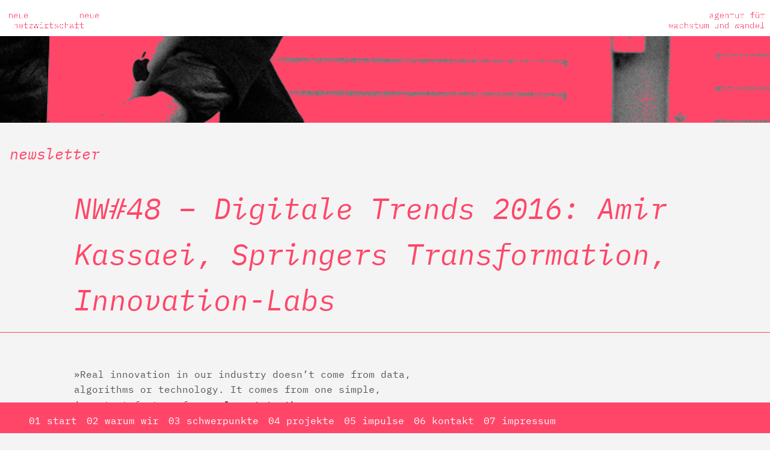

--- FILE ---
content_type: text/html; charset=UTF-8
request_url: https://netzwirtschaft.net/newsletter/nw48-amir-kassaei-springers-transformation-innovation-labs/
body_size: 24688
content:
<!doctype html>
<html lang="de">
<head>
	<meta charset="UTF-8">
	<meta name="viewport" content="width=device-width, initial-scale=1">
	<link rel="profile" href="https://gmpg.org/xfn/11">
<script defer data-domain="netzwirtschaft.net" src="https://plausible.io/js/script.tagged-events.js"></script>
    <meta name='robots' content='index, follow, max-image-preview:large, max-snippet:-1, max-video-preview:-1' />
<script type="text/javascript">
/* <![CDATA[ */
window.koko_analytics = {"url":"https:\/\/netzwirtschaft.net\/koko-analytics-collect.php","site_url":"https:\/\/netzwirtschaft.net","post_id":7647,"path":"\/newsletter\/nw48-amir-kassaei-springers-transformation-innovation-labs\/","method":"fingerprint","use_cookie":false};
/* ]]> */
</script>

	<!-- This site is optimized with the Yoast SEO plugin v26.8 - https://yoast.com/product/yoast-seo-wordpress/ -->
	<title>NW#48 - Digitale Trends 2016: Springers Transformation, Innovation, ...</title>
	<meta name="description" content="Real innovation in our industry doesn’t come from data, algorithms or technology. It comes from one simple, important fact ... Amir Kassaei, DDB" />
	<link rel="canonical" href="https://netzwirtschaft.net/newsletter/nw48-amir-kassaei-springers-transformation-innovation-labs/" />
	<meta property="og:locale" content="de_DE" />
	<meta property="og:type" content="article" />
	<meta property="og:title" content="NW#48 - Digitale Trends 2016: Springers Transformation, Innovation, ..." />
	<meta property="og:description" content="Real innovation in our industry doesn’t come from data, algorithms or technology. It comes from one simple, important fact ... Amir Kassaei, DDB" />
	<meta property="og:url" content="https://netzwirtschaft.net/newsletter/nw48-amir-kassaei-springers-transformation-innovation-labs/" />
	<meta property="og:site_name" content="neue netzwirtschaft" />
	<meta property="article:modified_time" content="2023-12-04T22:23:05+00:00" />
	<meta property="og:image" content="https://netzwirtschaft.net/wp-content/uploads/2016/01/NW_NL_2.png" />
	<meta property="og:image:width" content="1500" />
	<meta property="og:image:height" content="1500" />
	<meta property="og:image:type" content="image/png" />
	<meta name="twitter:card" content="summary_large_image" />
	<script type="application/ld+json" class="yoast-schema-graph">{"@context":"https://schema.org","@graph":[{"@type":"WebPage","@id":"https://netzwirtschaft.net/newsletter/nw48-amir-kassaei-springers-transformation-innovation-labs/","url":"https://netzwirtschaft.net/newsletter/nw48-amir-kassaei-springers-transformation-innovation-labs/","name":"NW#48 - Digitale Trends 2016: Springers Transformation, Innovation, ...","isPartOf":{"@id":"https://netzwirtschaft.net/#website"},"primaryImageOfPage":{"@id":"https://netzwirtschaft.net/newsletter/nw48-amir-kassaei-springers-transformation-innovation-labs/#primaryimage"},"image":{"@id":"https://netzwirtschaft.net/newsletter/nw48-amir-kassaei-springers-transformation-innovation-labs/#primaryimage"},"thumbnailUrl":"https://netzwirtschaft.net/wp-content/uploads/2016/01/NW_NL_2.png","datePublished":"2016-01-07T09:51:20+00:00","dateModified":"2023-12-04T22:23:05+00:00","description":"Real innovation in our industry doesn’t come from data, algorithms or technology. It comes from one simple, important fact ... Amir Kassaei, DDB","inLanguage":"de","potentialAction":[{"@type":"ReadAction","target":["https://netzwirtschaft.net/newsletter/nw48-amir-kassaei-springers-transformation-innovation-labs/"]}]},{"@type":"ImageObject","inLanguage":"de","@id":"https://netzwirtschaft.net/newsletter/nw48-amir-kassaei-springers-transformation-innovation-labs/#primaryimage","url":"https://netzwirtschaft.net/wp-content/uploads/2016/01/NW_NL_2.png","contentUrl":"https://netzwirtschaft.net/wp-content/uploads/2016/01/NW_NL_2.png","width":1500,"height":1500,"caption":"netzwirtschaft newsletter #48 Digitale Trends 2016: Amir Kassaei, Springers Transformation, Innovation-Labs"},{"@type":"WebSite","@id":"https://netzwirtschaft.net/#website","url":"https://netzwirtschaft.net/","name":"neue netzwirtschaft","description":"agentur für wachstum und wandel","publisher":{"@id":"https://netzwirtschaft.net/#organization"},"alternateName":"netzwirtschaft","potentialAction":[{"@type":"SearchAction","target":{"@type":"EntryPoint","urlTemplate":"https://netzwirtschaft.net/?s={search_term_string}"},"query-input":{"@type":"PropertyValueSpecification","valueRequired":true,"valueName":"search_term_string"}}],"inLanguage":"de"},{"@type":"Organization","@id":"https://netzwirtschaft.net/#organization","name":"neue netzwirtschaft – agentur für wachstum und wandel gmbh","alternateName":"neue netzwirtschaft","url":"https://netzwirtschaft.net/","logo":{"@type":"ImageObject","inLanguage":"de","@id":"https://netzwirtschaft.net/#/schema/logo/image/","url":"https://netzwirtschaft.net/wp-content/uploads/2023/12/logo-nn-400x400-1.png","contentUrl":"https://netzwirtschaft.net/wp-content/uploads/2023/12/logo-nn-400x400-1.png","width":400,"height":402,"caption":"neue netzwirtschaft – agentur für wachstum und wandel gmbh"},"image":{"@id":"https://netzwirtschaft.net/#/schema/logo/image/"}}]}</script>
	<!-- / Yoast SEO plugin. -->


<link rel='dns-prefetch' href='//plausible.io' />


<link rel="alternate" type="application/rss+xml" title="neue netzwirtschaft &raquo; Feed" href="https://netzwirtschaft.net/feed/" />
<link rel="alternate" title="oEmbed (JSON)" type="application/json+oembed" href="https://netzwirtschaft.net/wp-json/oembed/1.0/embed?url=https%3A%2F%2Fnetzwirtschaft.net%2Fnewsletter%2Fnw48-amir-kassaei-springers-transformation-innovation-labs%2F" />
<link rel="alternate" title="oEmbed (XML)" type="text/xml+oembed" href="https://netzwirtschaft.net/wp-json/oembed/1.0/embed?url=https%3A%2F%2Fnetzwirtschaft.net%2Fnewsletter%2Fnw48-amir-kassaei-springers-transformation-innovation-labs%2F&#038;format=xml" />
<style id='wp-img-auto-sizes-contain-inline-css' type='text/css'>
img:is([sizes=auto i],[sizes^="auto," i]){contain-intrinsic-size:3000px 1500px}
/*# sourceURL=wp-img-auto-sizes-contain-inline-css */
</style>
<style id='wp-emoji-styles-inline-css' type='text/css'>

	img.wp-smiley, img.emoji {
		display: inline !important;
		border: none !important;
		box-shadow: none !important;
		height: 1em !important;
		width: 1em !important;
		margin: 0 0.07em !important;
		vertical-align: -0.1em !important;
		background: none !important;
		padding: 0 !important;
	}
/*# sourceURL=wp-emoji-styles-inline-css */
</style>
<style id='wp-block-library-inline-css' type='text/css'>
:root{--wp-block-synced-color:#7a00df;--wp-block-synced-color--rgb:122,0,223;--wp-bound-block-color:var(--wp-block-synced-color);--wp-editor-canvas-background:#ddd;--wp-admin-theme-color:#007cba;--wp-admin-theme-color--rgb:0,124,186;--wp-admin-theme-color-darker-10:#006ba1;--wp-admin-theme-color-darker-10--rgb:0,107,160.5;--wp-admin-theme-color-darker-20:#005a87;--wp-admin-theme-color-darker-20--rgb:0,90,135;--wp-admin-border-width-focus:2px}@media (min-resolution:192dpi){:root{--wp-admin-border-width-focus:1.5px}}.wp-element-button{cursor:pointer}:root .has-very-light-gray-background-color{background-color:#eee}:root .has-very-dark-gray-background-color{background-color:#313131}:root .has-very-light-gray-color{color:#eee}:root .has-very-dark-gray-color{color:#313131}:root .has-vivid-green-cyan-to-vivid-cyan-blue-gradient-background{background:linear-gradient(135deg,#00d084,#0693e3)}:root .has-purple-crush-gradient-background{background:linear-gradient(135deg,#34e2e4,#4721fb 50%,#ab1dfe)}:root .has-hazy-dawn-gradient-background{background:linear-gradient(135deg,#faaca8,#dad0ec)}:root .has-subdued-olive-gradient-background{background:linear-gradient(135deg,#fafae1,#67a671)}:root .has-atomic-cream-gradient-background{background:linear-gradient(135deg,#fdd79a,#004a59)}:root .has-nightshade-gradient-background{background:linear-gradient(135deg,#330968,#31cdcf)}:root .has-midnight-gradient-background{background:linear-gradient(135deg,#020381,#2874fc)}:root{--wp--preset--font-size--normal:16px;--wp--preset--font-size--huge:42px}.has-regular-font-size{font-size:1em}.has-larger-font-size{font-size:2.625em}.has-normal-font-size{font-size:var(--wp--preset--font-size--normal)}.has-huge-font-size{font-size:var(--wp--preset--font-size--huge)}.has-text-align-center{text-align:center}.has-text-align-left{text-align:left}.has-text-align-right{text-align:right}.has-fit-text{white-space:nowrap!important}#end-resizable-editor-section{display:none}.aligncenter{clear:both}.items-justified-left{justify-content:flex-start}.items-justified-center{justify-content:center}.items-justified-right{justify-content:flex-end}.items-justified-space-between{justify-content:space-between}.screen-reader-text{border:0;clip-path:inset(50%);height:1px;margin:-1px;overflow:hidden;padding:0;position:absolute;width:1px;word-wrap:normal!important}.screen-reader-text:focus{background-color:#ddd;clip-path:none;color:#444;display:block;font-size:1em;height:auto;left:5px;line-height:normal;padding:15px 23px 14px;text-decoration:none;top:5px;width:auto;z-index:100000}html :where(.has-border-color){border-style:solid}html :where([style*=border-top-color]){border-top-style:solid}html :where([style*=border-right-color]){border-right-style:solid}html :where([style*=border-bottom-color]){border-bottom-style:solid}html :where([style*=border-left-color]){border-left-style:solid}html :where([style*=border-width]){border-style:solid}html :where([style*=border-top-width]){border-top-style:solid}html :where([style*=border-right-width]){border-right-style:solid}html :where([style*=border-bottom-width]){border-bottom-style:solid}html :where([style*=border-left-width]){border-left-style:solid}html :where(img[class*=wp-image-]){height:auto;max-width:100%}:where(figure){margin:0 0 1em}html :where(.is-position-sticky){--wp-admin--admin-bar--position-offset:var(--wp-admin--admin-bar--height,0px)}@media screen and (max-width:600px){html :where(.is-position-sticky){--wp-admin--admin-bar--position-offset:0px}}

/*# sourceURL=wp-block-library-inline-css */
</style><style id='global-styles-inline-css' type='text/css'>
:root{--wp--preset--aspect-ratio--square: 1;--wp--preset--aspect-ratio--4-3: 4/3;--wp--preset--aspect-ratio--3-4: 3/4;--wp--preset--aspect-ratio--3-2: 3/2;--wp--preset--aspect-ratio--2-3: 2/3;--wp--preset--aspect-ratio--16-9: 16/9;--wp--preset--aspect-ratio--9-16: 9/16;--wp--preset--color--black: #000000;--wp--preset--color--cyan-bluish-gray: #abb8c3;--wp--preset--color--white: #ffffff;--wp--preset--color--pale-pink: #f78da7;--wp--preset--color--vivid-red: #cf2e2e;--wp--preset--color--luminous-vivid-orange: #ff6900;--wp--preset--color--luminous-vivid-amber: #fcb900;--wp--preset--color--light-green-cyan: #7bdcb5;--wp--preset--color--vivid-green-cyan: #00d084;--wp--preset--color--pale-cyan-blue: #8ed1fc;--wp--preset--color--vivid-cyan-blue: #0693e3;--wp--preset--color--vivid-purple: #9b51e0;--wp--preset--gradient--vivid-cyan-blue-to-vivid-purple: linear-gradient(135deg,rgb(6,147,227) 0%,rgb(155,81,224) 100%);--wp--preset--gradient--light-green-cyan-to-vivid-green-cyan: linear-gradient(135deg,rgb(122,220,180) 0%,rgb(0,208,130) 100%);--wp--preset--gradient--luminous-vivid-amber-to-luminous-vivid-orange: linear-gradient(135deg,rgb(252,185,0) 0%,rgb(255,105,0) 100%);--wp--preset--gradient--luminous-vivid-orange-to-vivid-red: linear-gradient(135deg,rgb(255,105,0) 0%,rgb(207,46,46) 100%);--wp--preset--gradient--very-light-gray-to-cyan-bluish-gray: linear-gradient(135deg,rgb(238,238,238) 0%,rgb(169,184,195) 100%);--wp--preset--gradient--cool-to-warm-spectrum: linear-gradient(135deg,rgb(74,234,220) 0%,rgb(151,120,209) 20%,rgb(207,42,186) 40%,rgb(238,44,130) 60%,rgb(251,105,98) 80%,rgb(254,248,76) 100%);--wp--preset--gradient--blush-light-purple: linear-gradient(135deg,rgb(255,206,236) 0%,rgb(152,150,240) 100%);--wp--preset--gradient--blush-bordeaux: linear-gradient(135deg,rgb(254,205,165) 0%,rgb(254,45,45) 50%,rgb(107,0,62) 100%);--wp--preset--gradient--luminous-dusk: linear-gradient(135deg,rgb(255,203,112) 0%,rgb(199,81,192) 50%,rgb(65,88,208) 100%);--wp--preset--gradient--pale-ocean: linear-gradient(135deg,rgb(255,245,203) 0%,rgb(182,227,212) 50%,rgb(51,167,181) 100%);--wp--preset--gradient--electric-grass: linear-gradient(135deg,rgb(202,248,128) 0%,rgb(113,206,126) 100%);--wp--preset--gradient--midnight: linear-gradient(135deg,rgb(2,3,129) 0%,rgb(40,116,252) 100%);--wp--preset--font-size--small: 13px;--wp--preset--font-size--medium: 20px;--wp--preset--font-size--large: 36px;--wp--preset--font-size--x-large: 42px;--wp--preset--spacing--20: 0.44rem;--wp--preset--spacing--30: 0.67rem;--wp--preset--spacing--40: 1rem;--wp--preset--spacing--50: 1.5rem;--wp--preset--spacing--60: 2.25rem;--wp--preset--spacing--70: 3.38rem;--wp--preset--spacing--80: 5.06rem;--wp--preset--shadow--natural: 6px 6px 9px rgba(0, 0, 0, 0.2);--wp--preset--shadow--deep: 12px 12px 50px rgba(0, 0, 0, 0.4);--wp--preset--shadow--sharp: 6px 6px 0px rgba(0, 0, 0, 0.2);--wp--preset--shadow--outlined: 6px 6px 0px -3px rgb(255, 255, 255), 6px 6px rgb(0, 0, 0);--wp--preset--shadow--crisp: 6px 6px 0px rgb(0, 0, 0);}:where(.is-layout-flex){gap: 0.5em;}:where(.is-layout-grid){gap: 0.5em;}body .is-layout-flex{display: flex;}.is-layout-flex{flex-wrap: wrap;align-items: center;}.is-layout-flex > :is(*, div){margin: 0;}body .is-layout-grid{display: grid;}.is-layout-grid > :is(*, div){margin: 0;}:where(.wp-block-columns.is-layout-flex){gap: 2em;}:where(.wp-block-columns.is-layout-grid){gap: 2em;}:where(.wp-block-post-template.is-layout-flex){gap: 1.25em;}:where(.wp-block-post-template.is-layout-grid){gap: 1.25em;}.has-black-color{color: var(--wp--preset--color--black) !important;}.has-cyan-bluish-gray-color{color: var(--wp--preset--color--cyan-bluish-gray) !important;}.has-white-color{color: var(--wp--preset--color--white) !important;}.has-pale-pink-color{color: var(--wp--preset--color--pale-pink) !important;}.has-vivid-red-color{color: var(--wp--preset--color--vivid-red) !important;}.has-luminous-vivid-orange-color{color: var(--wp--preset--color--luminous-vivid-orange) !important;}.has-luminous-vivid-amber-color{color: var(--wp--preset--color--luminous-vivid-amber) !important;}.has-light-green-cyan-color{color: var(--wp--preset--color--light-green-cyan) !important;}.has-vivid-green-cyan-color{color: var(--wp--preset--color--vivid-green-cyan) !important;}.has-pale-cyan-blue-color{color: var(--wp--preset--color--pale-cyan-blue) !important;}.has-vivid-cyan-blue-color{color: var(--wp--preset--color--vivid-cyan-blue) !important;}.has-vivid-purple-color{color: var(--wp--preset--color--vivid-purple) !important;}.has-black-background-color{background-color: var(--wp--preset--color--black) !important;}.has-cyan-bluish-gray-background-color{background-color: var(--wp--preset--color--cyan-bluish-gray) !important;}.has-white-background-color{background-color: var(--wp--preset--color--white) !important;}.has-pale-pink-background-color{background-color: var(--wp--preset--color--pale-pink) !important;}.has-vivid-red-background-color{background-color: var(--wp--preset--color--vivid-red) !important;}.has-luminous-vivid-orange-background-color{background-color: var(--wp--preset--color--luminous-vivid-orange) !important;}.has-luminous-vivid-amber-background-color{background-color: var(--wp--preset--color--luminous-vivid-amber) !important;}.has-light-green-cyan-background-color{background-color: var(--wp--preset--color--light-green-cyan) !important;}.has-vivid-green-cyan-background-color{background-color: var(--wp--preset--color--vivid-green-cyan) !important;}.has-pale-cyan-blue-background-color{background-color: var(--wp--preset--color--pale-cyan-blue) !important;}.has-vivid-cyan-blue-background-color{background-color: var(--wp--preset--color--vivid-cyan-blue) !important;}.has-vivid-purple-background-color{background-color: var(--wp--preset--color--vivid-purple) !important;}.has-black-border-color{border-color: var(--wp--preset--color--black) !important;}.has-cyan-bluish-gray-border-color{border-color: var(--wp--preset--color--cyan-bluish-gray) !important;}.has-white-border-color{border-color: var(--wp--preset--color--white) !important;}.has-pale-pink-border-color{border-color: var(--wp--preset--color--pale-pink) !important;}.has-vivid-red-border-color{border-color: var(--wp--preset--color--vivid-red) !important;}.has-luminous-vivid-orange-border-color{border-color: var(--wp--preset--color--luminous-vivid-orange) !important;}.has-luminous-vivid-amber-border-color{border-color: var(--wp--preset--color--luminous-vivid-amber) !important;}.has-light-green-cyan-border-color{border-color: var(--wp--preset--color--light-green-cyan) !important;}.has-vivid-green-cyan-border-color{border-color: var(--wp--preset--color--vivid-green-cyan) !important;}.has-pale-cyan-blue-border-color{border-color: var(--wp--preset--color--pale-cyan-blue) !important;}.has-vivid-cyan-blue-border-color{border-color: var(--wp--preset--color--vivid-cyan-blue) !important;}.has-vivid-purple-border-color{border-color: var(--wp--preset--color--vivid-purple) !important;}.has-vivid-cyan-blue-to-vivid-purple-gradient-background{background: var(--wp--preset--gradient--vivid-cyan-blue-to-vivid-purple) !important;}.has-light-green-cyan-to-vivid-green-cyan-gradient-background{background: var(--wp--preset--gradient--light-green-cyan-to-vivid-green-cyan) !important;}.has-luminous-vivid-amber-to-luminous-vivid-orange-gradient-background{background: var(--wp--preset--gradient--luminous-vivid-amber-to-luminous-vivid-orange) !important;}.has-luminous-vivid-orange-to-vivid-red-gradient-background{background: var(--wp--preset--gradient--luminous-vivid-orange-to-vivid-red) !important;}.has-very-light-gray-to-cyan-bluish-gray-gradient-background{background: var(--wp--preset--gradient--very-light-gray-to-cyan-bluish-gray) !important;}.has-cool-to-warm-spectrum-gradient-background{background: var(--wp--preset--gradient--cool-to-warm-spectrum) !important;}.has-blush-light-purple-gradient-background{background: var(--wp--preset--gradient--blush-light-purple) !important;}.has-blush-bordeaux-gradient-background{background: var(--wp--preset--gradient--blush-bordeaux) !important;}.has-luminous-dusk-gradient-background{background: var(--wp--preset--gradient--luminous-dusk) !important;}.has-pale-ocean-gradient-background{background: var(--wp--preset--gradient--pale-ocean) !important;}.has-electric-grass-gradient-background{background: var(--wp--preset--gradient--electric-grass) !important;}.has-midnight-gradient-background{background: var(--wp--preset--gradient--midnight) !important;}.has-small-font-size{font-size: var(--wp--preset--font-size--small) !important;}.has-medium-font-size{font-size: var(--wp--preset--font-size--medium) !important;}.has-large-font-size{font-size: var(--wp--preset--font-size--large) !important;}.has-x-large-font-size{font-size: var(--wp--preset--font-size--x-large) !important;}
/*# sourceURL=global-styles-inline-css */
</style>

<style id='classic-theme-styles-inline-css' type='text/css'>
/*! This file is auto-generated */
.wp-block-button__link{color:#fff;background-color:#32373c;border-radius:9999px;box-shadow:none;text-decoration:none;padding:calc(.667em + 2px) calc(1.333em + 2px);font-size:1.125em}.wp-block-file__button{background:#32373c;color:#fff;text-decoration:none}
/*# sourceURL=/wp-includes/css/classic-themes.min.css */
</style>
<link rel='stylesheet' id='googlefonts-css' href='//netzwirtschaft.net/wp-content/uploads/omgf/googlefonts/googlefonts.css?ver=1683019422' type='text/css' media='all' />
<link rel='stylesheet' id='netzwirtschaft-agentur-style-css' href='https://netzwirtschaft.net/wp-content/themes/netzwirtschaft-agentur/style.css?ver=6.9' type='text/css' media='all' />
<link rel='stylesheet' id='netzwirtschaft-agentur-fab-css' href='https://netzwirtschaft.net/wp-content/themes/netzwirtschaft-agentur/fab/css/style.css?ver=20230418' type='text/css' media='all' />
<link rel='stylesheet' id='netzwirtschaft-additional-css' href='https://netzwirtschaft.net/wp-content/themes/netzwirtschaft-agentur/css/additional.css?ver=202305160919' type='text/css' media='all' />
<script type="text/javascript" defer data-domain='netzwirtschaft.net' data-api='https://plausible.io/api/event' data-cfasync='false' src="https://plausible.io/js/plausible.outbound-links.tagged-events.js?ver=2.5.0" id="plausible-analytics-js"></script>
<script type="text/javascript" id="plausible-analytics-js-after">
/* <![CDATA[ */
window.plausible = window.plausible || function() { (window.plausible.q = window.plausible.q || []).push(arguments) }
//# sourceURL=plausible-analytics-js-after
/* ]]> */
</script>
<link rel="https://api.w.org/" href="https://netzwirtschaft.net/wp-json/" /><link rel="EditURI" type="application/rsd+xml" title="RSD" href="https://netzwirtschaft.net/xmlrpc.php?rsd" />
<meta name="generator" content="WordPress 6.9" />
<link rel='shortlink' href='https://netzwirtschaft.net/?p=7647' />
<link type="text/css" rel="stylesheet" href="https://netzwirtschaft.net/wp-content/plugins/category-specific-rss-feed-menu/wp_cat_rss_style.css" />
<style type='text/css' media='screen'>
	body{ font-family:"IBM Plex Mono", arial, sans-serif;}
	h1{ font-family:"IBM Plex Mono", arial, sans-serif;}
	h2{ font-family:"IBM Plex Mono", arial, sans-serif;}
	h3{ font-family:"IBM Plex Mono", arial, sans-serif;}
	h4{ font-family:"IBM Plex Mono", arial, sans-serif;}
	h5{ font-family:"IBM Plex Mono", arial, sans-serif;}
	h6{ font-family:"IBM Plex Mono", arial, sans-serif;}
	blockquote{ font-family:"IBM Plex Mono", arial, sans-serif;}
	p{ font-family:"IBM Plex Mono", arial, sans-serif;}
	li{ font-family:"IBM Plex Mono", arial, sans-serif;}
	h1{ font-family:"IBM Plex Mono", arial, sans-serif;}
	body{ font-family:"IBM Plex Mono", arial, sans-serif;}
	h2{ font-family:"IBM Plex Mono", arial, sans-serif;}
	h3{ font-family:"IBM Plex Mono", arial, sans-serif;}
	h4{ font-family:"IBM Plex Mono", arial, sans-serif;}
	h5{ font-family:"IBM Plex Mono", arial, sans-serif;}
	h6{ font-family:"IBM Plex Mono", arial, sans-serif;}
	blockquote{ font-family:"IBM Plex Mono", arial, sans-serif;}
	p{ font-family:"IBM Plex Mono", arial, sans-serif;}
	li{ font-family:"IBM Plex Mono", arial, sans-serif;}
</style>
<!-- fonts delivered by Wordpress Google Fonts, a plugin by Adrian3.com --><noscript><style>.lazyload[data-src]{display:none !important;}</style></noscript><style>.lazyload{background-image:none !important;}.lazyload:before{background-image:none !important;}</style><style type="text/css" id="custom-background-css">
body.custom-background { background-color: #f4f4f4; }
</style>
	

<!-- This site is optimized with the Schema plugin v1.7.9.6 - https://schema.press -->
<script type="application/ld+json">{
    "@context": "http://schema.org",
    "@type": "BreadcrumbList",
    "itemListElement": [
        {
            "@type": "ListItem",
            "position": 1,
            "item": {
                "@id": "https://netzwirtschaft.net",
                "name": "Home"
            }
        },
        {
            "@type": "ListItem",
            "position": 2,
            "item": {
                "@id": "https://netzwirtschaft.net/newsletter/nw48-amir-kassaei-springers-transformation-innovation-labs/",
                "name": "NW#48 &#8211; Digitale Trends 2016: Amir Kassaei, Springers Transformation, Innovation-Labs",
                "image": "https://netzwirtschaft.net/wp-content/uploads/2016/01/NW_NL_2.png"
            }
        }
    ]
}</script>

<link rel="icon" href="https://netzwirtschaft.net/wp-content/uploads/2023/04/cropped-NW_Favicon_2023-32x32.png" sizes="32x32" />
<link rel="icon" href="https://netzwirtschaft.net/wp-content/uploads/2023/04/cropped-NW_Favicon_2023-192x192.png" sizes="192x192" />
<link rel="apple-touch-icon" href="https://netzwirtschaft.net/wp-content/uploads/2023/04/cropped-NW_Favicon_2023-180x180.png" />
<meta name="msapplication-TileImage" content="https://netzwirtschaft.net/wp-content/uploads/2023/04/cropped-NW_Favicon_2023-270x270.png" />
		<style type="text/css" id="wp-custom-css">
			.cta-button-wirkfelder:hover {
	background: #ff4668;
}

#menu-blog-2023{
	list-style-type: none;
  text-align: right;
	color: #ff4669; 
	font-style: italic; 
	font-size: 1.1em;
	margin-right:40px;
}

#menu-blog-2023 li:first-child{
	margin-bottom:40px;

}

#menu-blog-2023 li:nth-last-child(2){
	margin-top:40px;
}

.strong {
    font-family: 'IBM Plex Mono', monospace;
	font-weight: 700;
}

.wp-caption {
	width: auto;
	max-width: 100%;
}
.wp-caption img {
	margin-bottom: 0 !important;
}

.page-cover__mask {
    background-position: left;
		z-index: 100;
		background-color: #FFFFFF;
}

/* Logo Schrift */

.page-logo .company {
    font-family: "IBM Plex Mono",monospace;
    line-height: 1.0;
    font-size: 20px;
}

/* Einführung Courier */

a {
font-family: "IBM Plex Mono", Monospace, mono;
color: #FF4669;
}

a: hover { font-family: "IBM Plex Mono Italic", Monospace, mono;
color: white;
}


a: active {
font-family: "IBM Plex Mono Italic", Monospace, mono;
color: white;
text-decoration: line-through;
}


p {
font-family: "IBM Plex Mono", Monospace, mono;
}


.page-nav .nav > ul > li a {
  color: #fff;
}

.page-nav .nav > ul > li a:hover {
  font-style: normal;
}

.page-nav .nav > ul > li a:active {
  font-weight: 700;
	text-decoration: line-through;
}

/* Menu-Platzierung am unteren Rand (Sek-Menu) */

.page-nav {
    display: -webkit-box;
    display: -ms-flexbox;
    display: flex;
    position: fixed;
    z-index: 200;
    top: 0;
    right: 0;
    left: 0;
    bottom: 0;
    max-height: 100vh;
    padding-top: 80px;
    background-color: #FF4669;
    -webkit-box-orient: vertical;
    -webkit-box-direction: reverse;
    -ms-flex-flow: column-reverse;
    flex-flow: column-reverse;
    -webkit-box-pack: justify;
    -ms-flex-pack: justify;
    justify-content: space-between
}

@media (min-width: 720px) and (min-height:0) {
    .page-nav {
        position:static;
        padding-top: 0;
        bottom: auto;
        left: auto;
    }

    
	@media only screen and (min-width: 40em) and (max-width: 150em) {
 .page-nav .nav--main,.page-nav .nav--collateral
 	{
position: fixed;
				padding-left: 40px;
        right: 100;
				min-width: 100vw;
			  background-color: #FF4669;  } }
	

    .page-nav .nav--main {
        top: 0;
        font-size: 20px
				font-color: white;
    }

    .admin-bar .page-nav .nav--main {
        top: 32px
    }

    .page-nav .nav--collateral {
        bottom: 0;
    }
}


/* Mobiles Menu versteckt und dann reingeslidet */

@media only screen and (min-width: 0em) and (max-width: 44.99em) {
 .page-nav
 	{
	 position: right;
	 display: none
  } }

.page-nav__hook {
    display: -webkit-box;
    display: -ms-flexbox;
    display: flex;
    -webkit-box-align: center;
    -ms-flex-align: center;
    align-items: center;
    -webkit-box-pack: center;
    -ms-flex-pack: center;
    justify-content: center;
    position: fixed;
    z-index: 201;
    top: 0;
    right: 0;
	  border-radius: 0 0 0 0;
    background-color: #FF4669;
    line-height: 0;
    width: 30vw;
    height: 45px;
}


.page-nav__hook before {
    position: ;
				padding-left: 5px;
				min-width: 0vw;
        right: 0;
			  background-color: #FF4669;
}

.page-nav__hook a {
    text-align: center;
    display: block;
    padding: 10px;
    color: #fff;
    font-size: 36px;
    line-height: 0
}

.page-nav__hook a.show {
	  display: block

}

.page-nav__hook a.hide {
		display: none

}

.page-nav__hook a:hover {
    color: #FF4669
}

.page-nav__hook a:active {
    color: #FF4669
		text-decoration: line-through;
}

@media (min-width: 720px) and (min-height:0) {
    .page-nav__hook {
        display:none
    }
}

.page-nav ul,.page-nav li {
    list-style: none;
    background-color: #FF4669;
    margin: 0;
    padding: 0;
}

.page-nav .nav {
    -webkit-hyphens: none;
    -epub-hyphens: none;
    -ms-hyphens: none;
    -o-hyphens: none;
    /* hyphens:none; */
}

.page-nav .nav a:not([href]) {
    display: none
}

@media (min-width: 720px) and (min-height:0) {
    .page-nav .nav a:not([href]) {
        display:block
    }

    .page-nav .nav a:not([href]):after {
        content: " ▾ "
    }
}


.page-nav .nav--collateral {
        bottom: 0;
        -webkit-box-shadow: 0 -10px 0 0 #FF4669;
        box-shadow: 0 -10px -10px 0 #FF4669
    }


.page-nav .nav a {
    display: block;
    padding: 3px;
    color: #FF4669
}

.page-nav .nav--collateral a {
    font-size: 16px;
		color: white;	
}

.page-nav .nav a:active {
		text-decoration: line-through;
}

.page-nav .nav--collateral ul {
    min-width: 10vw;
		padding-top: 0px;
		padding-left: 0px;
		text-align: left;
    -webkit-box-pack: end;
    -ms-flex-pack: end;
    justify-content: flex-start;
}

.page-nav .nav>ul {
    display: -webkit-box;
    display: -ms-flexbox;
    display: flex;
    -webkit-box-orient: vertical;
    -webkit-box-direction: normal;
    -ms-flex-flow: column nowrap;
    flex-flow: column nowrap;
}

@media (min-width: 720px) and (min-height:0) {
    .page-nav .nav>ul {
        -webkit-box-orient:horizontal;
        -webkit-box-direction: normal;
        -ms-flex-direction: row;
        flex-direction: row;
    }
}

.page-nav .nav>ul>li {
    position: relative
}


.page-nav .nav>ul>li:hover {
    cursor: pointer
}

.page-nav .nav>ul>li:hover ul {
    display: -webkit-box;
    display: -ms-flexbox;
    display: flex;
    -webkit-box-orient: vertical;
    -webkit-box-direction: normal;
    -ms-flex-flow: column nowrap;
    flex-flow: column nowrap
}

.page-nav .nav>ul>li:hover a:not([href]) {
    color: #FF4669
}

@media (min-width: 720px) and (min-height:0) {
    .page-nav .nav>ul>li>ul {
        display:none;
        position: absolute;
        z-index: 1;
        top: 48px;
        left: 0;
        width: auto;
        padding-right: 300px
    }
}

.page__inner {
    max-width: 100vw;
    position: relative;
    margin: 10 0 0 -20;
}


@viewport {
   width: device-width;
}


/* Bearbeitung der orangenen Boxen zwischen den einzelnen Boxen – margin beschreibt den Abstand des gesamten Layouts nach links und rechts*/

.block {
    position: relative;
    margin: 0 0 0 0;
    padding: 0 0 0 0;
    border-bottom: 1px solid #FF4669;
}

/* Block-Separator Startseite*/

.block_start {
    position: relative;
    margin: 0 0 0 0;
    padding: 0 0 0 0;
    border-bottom: 0px solid #FF4669;
}

/* Flaschenöffner-Logo Desktop*/

.page-brand {
    border-radius: 0 0 0 0;
		position:absolute;
	  margin: 0 0 0 0;
		padding-top: 10px;
    padding-bottom: 10px;
	background-color: hidden;
}

/* Flaschenöffner-Logo Versuch ihn runterzubewegen mobil*/

@media screen and 
(max-width: 760px) {
.page-brand {margin-top:20px;}
}

/* Page-Platzierung auf Seite*/

.page {
    margin-left: 0px;
    margin-top: 0px;
}

/* Page-Inner auf Seite – weniger Abstand oben*/
  @media (max-width: 720px) 
.page__main {
  padding-bottom: 0vh;
  padding-top: 0vh;
}
@media (min-width: 1023px) and (min-height: 620px) {
	.home .page__inner {
  	padding-top: 20vh;
	}
}

.page__inner {
    padding-bottom: 0px;
}


/* Platzierung Murray Full-Side*/

@media
.page-cover {
    position: fixed;
    z-index: 5;
    top: 0;
    left: 0;
    width: 120vw;
		height: 10vh;
}

/* Farbe Scrollbar rechts*/

::-webkit-scrollbar-thumb {
    background-color: #FF4669;
	  border: 4px solid;
    border-radius: 6px;
}


/* Home oben wegnehmen*/

.home .page__inner {
    max-width: 2000px;
    position: relative;
    margin: 0 0 0 0;
    padding-bottom: 50px;
		padding-top: 10vh;
}

/* Home oben wegnehmen*/

.contact-m .page__inner {
    position: relative;
    margin: 0 0 0 0;
}

.referenzen .page__inner {
    max-width: 2000px;
    position: relative;
		padding-top: 20vh;
}

.start .page__inner {
		padding-top: 0vh;
}

/* Größe generelle Boxen auf der Seite*/

.page__inner {
    /*max-width: 2000px;*/
    position: relative;
    margin: 0 0 0 0;
	    padding-bottom: 50px;
		padding-top: 17vh;
}

/* Logo-Platzierung auf Desktop*/

.page-brand {
    margin-left: 0px;
    margin-top: -50px;
}


/* Beitrags-Bild-Platzierung auf Desktop*/

.page-cover {
    height: 20vh;
    -webkit-transition: 0s;
    transition: 0s;
    width: 100vw;
}


/* Headline-Größe links*/

.text--hgroup__title {
    font-family: "IBM Plex Mono",monospace;
		font-style: italic;
		color: #FF4669;
    font-size: 30px;
		-webkit-box-shadow: 0 0px 	#ea4a2e;
	background-color: none;
    margin-top: 0px;
}


/* Interview-Überschrift links*/

.text--hgroup__subline {
    font-family: "IBM Plex Mono",monospace;
		font-style: italic;
		color: #FF4669;
    font-size: 25px;
		-webkit-box-shadow: 0 0px 	#ea4a2e;
	background-color: none;
    margin-top: 0px;
}


/* Interviewten Namen*/

.text--intro--interview {
    font-family: "IBM Plex Mono",monospace;
		font-style: italic;
		color: #FF4669;
    font-size: 20px;
		-webkit-box-shadow: 0 0px 	#ea4a2e;
	background-color: none;
    margin-top: 0px;
}

/* Button-Farbe Suchleiste*/

.form__button {
cursor: pointer;
-webkit-appearance: none;
-moz-appearance: none;
appearance: none;
-webkit-box-shadow: 0 0 0 10 #FF4669;
box-shadow: 0 0 0 0 #FF4669;
background-color: #FF4669;
color: white;
border-radius: 16px;
}

/* Button-Farbe "Mehr Beiträge"*/

.button {
cursor: pointer;
-webkit-appearance: none;
-moz-appearance: none;
appearance: none;
-webkit-box-shadow: 0 0 0 10 #FF4669;
box-shadow: 0 0 0 0 #FF4669;
background-color: #FF4669;
color: white;
border-radius: 16px;
}


/* Listung der Clients in einer waagerechten Spalte"*/


@media only screen and (min-width: 50em) and (max-width: 100em) {
 .list--client_time {
	 display: flex;
	 align-items: center;
  }

.list--client_project {
	 display: flex;
	 align-items: center;
	font-style: regular;
  }}




.list--client li {
  list-style: none;
    list-style-position: outside;
    list-style-image: none;
    list-style-type: none;
	  padding: 16px;
    padding-right: 16px;
    padding-bottom: 10px;
    padding-left: 16px;
		border-top: 1px solid 		#FF4669	;
		display: flex;
	align-items: center;
	gap: 10px;
	flex-wrap: wrap;
}

.list--client__time {
font-size: 65px;
align-items: center;
color: #FF4669;
padding-left: 10px;
display: flex;
}

.list--client__project {
font-size: 20px;
padding-left: 0px;
align-items: center;
font-family: "IBM Plex Mono",monospace;	
font-style: normal;
display: flex;
}

.list--client__image {
	width: 60px;
	padding-left: 50px;
	-webkit-filter: saturate(1);
}

.list--client__industry {
font-size: 15px;
font-family: "IBM Plex Mono",monospace;
border-color: #FF4669;
border-style: 3px solid;
border-radius: 15px;
display: inline-block;
padding-left: 15px;
align-items: top;
display: flex;
}

a.list--client__industry {
font-size: 15px;
font-family: "IBM Plex Mono",monospace;	
display: inline-block;
}

a.list--client__link {
			display: flex;
	align-items: center;
	gap: 10px;
	white-space: nowrap
}

/* Style Liste"*/

.list {
	// UNORDERED LIST #
	ul li {
//		margin: 0;
//		list-style: none;
//		text-indent: 0;
//		padding-left: 0;
			border-top: 1 px #FF4669;

	}
	--ul {
	}
	// ORDERED LIST #
	&--ol {
	}
	// DEFINITION LIST #
	&--dl {
		@include breakpoint(medium) {
			display: flex;
			flex-flow: row wrap;
		}
		dt {
			flex-basis: $w--5;
			font-family: $font-family-heading;
			box-shadow: 0 -1px $dun;
		}
		dd {
			flex-basis: $w--7;
			&:last-of-type {
				box-shadow:  0 -1px $dun inset;
			}
		}
		dt, dd {
			flex-grow: 1;
			flex-shrink: 1;
			margin: 0;
			padding: 0 0 $u;
			@include breakpoint(medium) {
				box-shadow: 0 -1px $dun;
				&:last-of-type {
					box-shadow: 0 -1px $dun,  0 -1px $dun inset;
				}
			}
		}
	}
	&__heading {
			font-size: $fs0;
			font-family: $font-family-heading;
		}
	&--result {
		display: contents;
		li {
			list-style: none;
			list-style: none;
			padding: $u;
		}
		
		&__time, &__type {
			font-size: $fs-2;
		}
		a.list--result__link.list--result__link {
			color: $body-color;
			&:hover {
				color: #545454;
			}
			&:visited {
				color: #545454;
				}
				&:hover {
					color: #FF4669;
				}
			}
		}
	}
	&--client {
		li {
			list-style: none;
			padding: $u;
			padding: $u;
			filter: saturate(1);
			&:hover {
				.list--client__image {
				}
			}
		}
		&__image {
			display: block;
			position: relative;
			$h: $u * 3;
			height: $h;
			margin: $u 0;
			max-width: $h * 2;
			background-size: contain;
			background-repeat: no-repeat;
			background-position: left center;
			filter: saturate(1);
		}
		a.list--client__link.list--client__link {
			@extend .list--result__link;
		}
		&__company {
			font-size: $fs-2;
		}
		&__project {
			@extend .list--result__heading;
		}
		&__time, &__industry {
			@extend .list--result__time;
		}
	}
	&--link {
		li {
			list-style: none;
			margin: 0 0 .5em;
		}
	}
	&--signal {
		background-color: $glossy;
		padding: $u 0;
		counter-reset: signal;
		ul {
			//align-items:flex-end;
		}
		li {
			list-style: none;
			padding: $u*2 $u 0;
			margin: $u 0 0 $fs3;
			text-align: left;
			@include breakpoint(medium) {
				margin-left: $fs5;
			}

			&:before {
		   	position: relative;
			 	text-indent: $fs3 * -1;
				display: inline-block;
		    counter-increment: signal;
		    content: '⬤';
		    color: $brand-color;
		    line-height: 0;
				font-size: $fs2;
				text-indent: $fs3 * -1;
				@include breakpoint(medium) {
					text-indent: $fs4 * -1;
				}
		    #kontakt & {
		    	content:counter(signal);
		    	transform: none;
					font-size: $fs4;
					text-indent: $fs3 * -1;
					top: $u;
					@include breakpoint(medium) {
				    top: $u*2;
						text-indent: $fs5 * -1;
						font-size: $fs5;
					}
		    }
			}
			p {
				display: contents;
				text-align: left;
				margin: 0;
				padding: 0;
			}
		}
		&__kicker {
			padding: 0 $u;
		}
		&__heading {
			font-size: $fs2;
			@include breakpoint(medium) {
				font-size: $fs3;
			}
			@include breakpoint(large) {
				font-size: $fs4;
			}
		    font-family: $font-family-heading;
			padding: 0 $u;
		}
		@include breakpoint(medium){
			ul {
				display: flex;
				flex-flow: row wrap;
				padding: $u;
				gap: $u;
				//justify-content: space-between;
				@include breakpoint(large){
					//flex-wrap: nowrap;
				}
			}
			li {
				padding: 0;
				flex-basis: $w--full;
				@include breakpoint(large){
					//flex-basis: $w--third;
					flex: 1 0 calc(#{$w--fifth} - #{$fs3} - #{$u*2} - 5px);

				}
			}
		}
	}

.text.text--intro.entry-header.f--12
{ padding-left: 120px;
	padding-right: 120px;
	}


/* Client-Liste über komplette Breite*/

.h2 {
max-width: 100vw;
}

/* Header Einträge verschwindet hinter dem Cover-Bild*/
.text--intro span
{ z-index: 2;
	}



/* Überschriften unter dem Header-Bild*/

.h1 {
z-index: 100 !important;
}

/* Farbigkeit Schrift in Suchleiste*/

.search_form__input {
  color: #000;
}


.redline {
  background-color: #FF4669
	height: 1px;
  transform: translate(0vw, -1vw);
	margin-left: calc( 0% + (100% - 0%) / 13 * 6 + 0.46153846153846%);
	width: calc( (100% - 0%) / 13 * 7 - 0.46153846153846%);
	}

/*Thomas Jahn Interview - Lietse verstecken*/

#20665 .nav-links
{
	visibility: hidden; }

#15292 .page-inner
{
	margin-top: 10vh }

/*Text-Intro Italic*/

.teaser__link heading
{ font-style: italic; 
	}

/*Additional CSS Ca*/

.home .page__inner,
.page__inner {
  padding-top: 60px !important;
}
.page-header {
  background-color: white;
  max-height: 60px;
}
.page-header-logo {
  padding-inline-end: 80px;
}
.page-header-logo-mobile {
    max-height: 60px;
    width: auto;
}
.page-header-logo-desktop {
  display: none;
}
.page-header-logo-desktop-left {
  max-width: 240px;
}
.page-header-logo-desktop-right {
  margin-inline-start: auto;
  max-width: 240px;
}
@media (min-width: 720px) {
  .page-header-logo {
    display: flex;
    padding-inline-end: 0;
  }
  .page-header-logo-mobile {
    display: none;
  }
  .page-header-logo-desktop {
    display: block;
  }
}

.page-main {
  z-index: 0;
}

.page-cover {
  position: relative !important;
}

@media (min-width: 1023px) and (min-height: 620px) {
  .page-hgroup {
    padding-inline: 1em;
    position: relative;
    right: initial;
    text-align: left;
    top: initial;
    z-index: 0;
  }
}

.page-template-research figure img {
    display: inline-block;
    max-width: 100%;
    height: 250px;
}

.page-id-19949 .page-main section:nth-child(2) {
  position: relative;
}

.page-id-19949 #impressum {
  height: 100%;
}

.page-id-19949 #impressum .list--dl dt, 
.page-id-19949 #impressum .list--dl dd {
  -webkit-box-shadow: none;
  box-shadow: none;
  display: block;
} 
.page-id-19949 #impressum .list--dl dd {
  display: none;
}
.page-id-19949 #impressum .list--dl dd:nth-child(1),
.page-id-19949 #impressum .list--dl dd:nth-child(2) {
  display: block;
}

@media (min-width: 720px) and (min-height: 0px){
  .page-id-19949 #impressum .list--dl dt, 
  .page-id-19949 #impressum .list--dl dd {
    -webkit-box-shadow: none;
    box-shadow: none;
    display: block;
  } 
  .page-id-19949 #impressum .list--dl dd {
    display: none;
  }
  .page-id-19949 #impressum .list--dl dd:nth-child(1),
  .page-id-19949 #impressum .list--dl dd:nth-child(2) {
    display: block;
  }
}

@media (min-width: 800px) and (min-height: 620px) {
  .page-id-19949 .f--6,
  .page-id-19949 .f--6 ~ p {
    flex-basis: 50% !important;
  }
  .page-id-19949 #impressum .list--dl {
    bottom: 0;
    left: 20px;
    position: absolute;
  }
}

@media (min-width: 1023px) and (min-height: 620px) {
  .page-id-19949 .f--6 ~ p {
    flex-basis: 50%;
  }
}

.page-template-research .list-item--result {
  border-bottom: 1px solid #FF4669;
}

.page-template-research .form--search {
  border-bottom: 0;
}

.page-template-research .list--result {
  display: block;
}

@media (min-width: 600px) {
  .page-template-research .list--result {
    display: flex;
    flex-wrap: wrap;
    margin-inline-start: -1px;
  }
  .page-template-research .list-item--result {
    border-bottom: 0;
    border-left: 1px solid #FF4669;
    flex-basis: 50%;
    margin-block-end: 0;
  }  
}

@media (min-width: 900px) {
  .page-template-research .list-item--result {
    flex-basis: 33%;
  }  
}

@media (min-width: 1200px) {
  .page-template-research .list-item--result {
    flex-basis: 25%;
  }  
}

.page-template-references .list-item-client-grid {
  column-gap: 20px;
  display: grid;
  grid-template-columns: 1fr 1fr 1fr;
}

/* Projektbeschreibung bei projekte */

.page-template-references .list--client__project {
  grid-column: span 3;
	line-height: 1.6em;
	font-size: 17px;
}

@media (min-width: 460px) {
  .page-template-references .list-item-client-grid {
    grid-template-columns: 150px 170px auto;
  }
}

@media (min-width: 800px) {
  .page-template-references .list-item-client-grid {
    display: grid;
    grid-template-columns: 150px 170px 60px auto;
  }
  .page-template-references .list--client__project {
    grid-column: auto;
  }
}


/* Jahreszahlen links bei projekte */

.page-template-references .list--client__time {
	font-family: 'IBM Plex Mono', monospace;
	font-style: italic;
	font-size: 3.7em;
}


.home .page__inner {
  height: 100vh;
}

.home .page-main {
  align-items: center;
  display: flex;
  height: 100%;
  justify-content: center;
}

.home .page-main > section {
  display: none;
}

.home .page-main > p {
  margin-block-end: 0;
  max-width: none;
}

.home .home-opener-mobile,
.home .home-opener-desktop {
  height: auto;
  max-width: 100%;
  width: 100%;
}

.home .home-opener-desktop {
  display: none;
}

body.home.custom-background {
  background-color: #FF4669;
}

@media (min-width: 768px) {
  .home .home-opener-mobile {
    display: none;
  }
  .home .home-opener-desktop {
    display: block;
    max-width: 2000px;
  }
}

.type-interview .text--hgroup,
.text--intro--interview {
  border-bottom: 1px solid #FF4669;
}

.type-interview .text--hgroup + .block {
  border-bottom: 0;
}

.entry-content--interview {
  max-width: 360px;
}

@media (min-width: 720px) and (min-height: 0px) {
  .text--intro--interview p, 
  .text--intro--interview h1 {
    font-size: 20px;
  }
}
@media (min-width: 1023px) and (min-height: 620px){
  .text--intro--interview span {
    -webkit-box-shadow: none;
    box-shadow: none;
    background: none;
    -webkit-box-decoration-break: clone;
    box-decoration-break: clone;
  }
}

@media (min-width: 400px) {
  .flex--interview {
    justify-content: flex-end;
  }
  .flex--interview > .text--intro--interview,
  .flex--interview > .content-and-aside {
    flex-basis: 80%;
  }
}

@media (min-width: 920px) {
  .flex--interview > .text--intro--interview,
  .flex--interview > .content-and-aside {
    flex-basis: 60%;
  }
  .flex--interview .content-and-aside {
    display: flex;
  }
  .flex--interview .entry-content--interview,
  .flex--interview .entry-aside--interview {
    flex-basis: 50%;
  }
}

@media (min-width: 1023px) and (min-height: 620px){
  .flex--interview > .text--intro--interview.f--11,
  .flex--interview > .text--intro--interview.f--11 {
    flex-basis: 60%;
  }
  .flex--interview .b--1 {
    margin-inline-start: 0;
  }
  .flex--interview .entry-content--interview,
  .flex--interview .entry-aside--interview.f--3 {
    flex-basis: 50%;
  }
}


/* Anpassungen Carsten*/

.home .page__inner,
.page__inner {
  padding-top: 60px !important;
}
.page-header {
  background-color: white;
  max-height: 60px;
}
.page-header-logo {
  padding-inline-end: 80px;
}
.page-header-logo-mobile {
  
}
.page-header-logo-desktop {
  display: none;
}
.page-header-logo-desktop-left {
  max-width: 240px;
}
.page-header-logo-desktop-right {
  margin-inline-start: auto;
  max-width: 240px;
}

@media (min-width: 720px) {
  .page-header-logo {
    display: flex;
    padding-inline-end: 0;
  }
  .page-header-logo-mobile {
    display: none;
  }
  .page-header-logo-desktop {
    display: block;
  }
}

.page-main {
  z-index: 0;
}

.page-cover {
  position: relative !important;
}

@media (min-width: 1023px) and (min-height: 620px) {
  .page-hgroup {
    padding-inline: 1em;
    position: relative;
    right: initial;
    text-align: left;
    top: initial;
    z-index: 0;
  }
}

.page-template-research figure img {
  display: inline-block;
  max-width: 100%;
  width: auto;
}

.page-id-19949 .page-main section:nth-child(2) {
  position: relative;
}

.page-id-19949 #impressum {
  height: 100%;
}

.page-id-19949 #impressum .list--dl dt, 
.page-id-19949 #impressum .list--dl dd {
  -webkit-box-shadow: none;
  box-shadow: none;
  display: block;
} 
.page-id-19949 #impressum .list--dl dd {
  display: none;
}
.page-id-19949 #impressum .list--dl dd:nth-child(1),
.page-id-19949 #impressum .list--dl dd:nth-child(2) {
  display: block;
}

@media (min-width: 720px) and (min-height: 0px){
  .page-id-19949 #impressum .list--dl dt, 
  .page-id-19949 #impressum .list--dl dd {
    -webkit-box-shadow: none;
    box-shadow: none;
    display: block;
  } 
  .page-id-19949 #impressum .list--dl dd {
    display: none;
  }
  .page-id-19949 #impressum .list--dl dd:nth-child(1),
  .page-id-19949 #impressum .list--dl dd:nth-child(2) {
    display: block;
  }
}

@media (min-width: 800px) and (min-height: 620px) {
  .page-id-19949 .f--6,
  .page-id-19949 .f--6 ~ p {
    flex-basis: 50% !important;
  }
  .page-id-19949 #impressum .list--dl {
    bottom: 0;
    left: 20px;
    position: absolute;
  }
}

@media (min-width: 1023px) and (min-height: 620px) {
  .page-id-19949 .f--6 ~ p {
    flex-basis: 50%;
  }
}

.page-template-research .list-item--result {
  border-bottom: 1px solid #FF4669;
}

.page-template-research .form--search {
  border-bottom: 0;
}

.page-template-research .list--result {
  display: block;
}

@media (min-width: 600px) {
  .page-template-research .list--result {
    display: flex;
    flex-wrap: wrap;
    margin-inline-start: -1px;
  }
  .page-template-research .list-item--result {
    border-bottom: 0;
    border-left: 1px solid #FF4669;
    flex-basis: 50%;
    margin-block-end: 0;
  }  
}

@media (min-width: 900px) {
  .page-template-research .list-item--result {
    flex-basis: 33%;
  }  
}

@media (min-width: 1200px) {
  .page-template-research .list-item--result {
    flex-basis: 25%;
  }  
}

.page-template-references .list-item-client-grid {
  column-gap: 20px;
  display: grid;
  grid-template-columns: 1fr 1fr 1fr;
}

.page-template-references .list--client__project {
  grid-column: span 3;
}

@media (min-width: 460px) {
  .page-template-references .list-item-client-grid {
    grid-template-columns: 150px 170px auto;
  }
}

@media (min-width: 800px) {
  .page-template-references .list-item-client-grid {
    display: grid;
    grid-template-columns: 150px 170px 60px auto;
  }
  .page-template-references .list--client__project {
    grid-column: auto;
  }
}

.home .page__inner {
  height: 100vh;
}

.home .page-main {
  align-items: center;
  display: flex;
  height: 100%;
  justify-content: center;
}

.home .page-main > section {
  display: none;
}

.home .page-main > p {
  margin-block-end: 0;
  max-width: none;
}

.home .home-opener-mobile,
.home .home-opener-desktop {
  max-width: 100%;
  width: 100%;
	height: 100vh;
}

.home .home-opener-desktop {
  display: none;
}

@media (min-width: 768px) {
  .home .home-opener-mobile {
    display: none;
  }
  .home .home-opener-desktop {
    display: block;
    max-width: 2000px;
  }
}

.type-interview .text--hgroup,
.text--intro--interview {
  border-bottom: 1px solid #FF4669;
}

.type-interview .text--hgroup + .block {
  border-bottom: 0;
}

.entry-content--interview {
  max-width: 360px;
}

@media (min-width: 720px) and (min-height: 0px) {
  .text--intro--interview p, 
  .text--intro--interview h1 {
    font-size: 20px;
  }
}
@media (min-width: 1023px) and (min-height: 620px){
  .text--intro--interview span {
    -webkit-box-shadow: none;
    box-shadow: none;
    background: none;
    -webkit-box-decoration-break: clone;
    box-decoration-break: clone;
  }
}

@media (min-width: 400px) {
  .flex--interview {
    justify-content: flex-end;
  }
  .flex--interview > .text--intro--interview,
  .flex--interview > .content-and-aside {
    flex-basis: 80%;
  }
}

@media (min-width: 920px) {
  .flex--interview > .text--intro--interview,
  .flex--interview > .content-and-aside {
    flex-basis: 60%;
  }
  .flex--interview .content-and-aside {
    display: flex;
  }
  .flex--interview .entry-content--interview,
  .flex--interview .entry-aside--interview {
    flex-basis: 50%;
  }
}

@media (min-width: 1023px) and (min-height: 620px){
  .flex--interview > .text--intro--interview.f--11,
  .flex--interview > .text--intro--interview.f--11 {
    flex-basis: 60%;
  }
  .flex--interview .b--1 {
    margin-inline-start: 0;
  }
  .flex--interview .entry-content--interview,
  .flex--interview .entry-aside--interview.f--3 {
    flex-basis: 50%;
  }
}


/* CSS Add-On Carsten */


/* General */
body,
strong {
  font-family: "IBM Plex Mono", monospace !important;
}

em {
  font-weight: 400;
}

/* Layout */
.home .page__inner,
.page__inner {
  padding-top: 60px !important;
}

/* Header */

.page-header {
  background-color: white;
  max-height: 60px;
}
.page-header-logo {
  padding-inline-end: 80px;
}
.page-header-logo-mobile {
  
}
.page-header-logo-desktop {
  display: none;
}
.page-header-logo-desktop-left {
  max-width: 240px;
}
.page-header-logo-desktop-right {
  margin-inline-start: auto;
  max-width: 240px;
}
@media (min-width: 720px) {
  .page-header-logo {
    display: flex;
    padding-inline-end: 0;
  }
  .page-header-logo-mobile {
    display: none;
  }
  .page-header-logo-desktop {
    display: block;
  }
}


/* Main / Page Cover */

.page-main {
  z-index: 0;
}

.page-cover {
  position: relative !important;
}

@media (min-width: 1023px) and (min-height: 620px) {
  .page-hgroup {
    padding-inline: 1em;
    position: relative;
    right: initial;
    text-align: left;
    top: initial;
    z-index: 0;
  }
}


/* Kontakt */

.contact-column h4 {
  color: #ff4669; 
  font-size: 4em; 
  line-height: 1;
	font-style: italic;
	margin-top: 1rem;
}

.contact-column h4 del {
  line-height: 1;
	display: inline-block;
}

.page-id-19949 .page-main section:nth-child(2) {
  position: relative;
}

.page-id-19949 #impressum {
  height: 100%;
}

.page-id-19949 #impressum .list--dl {
  display: block;
	@media (min-width: 920px) {
  	flex-basis: 50% !important;
	}
}

.page-id-19949 #impressum .list--dl dt, 
.page-id-19949 #impressum .list--dl dd {
  -webkit-box-shadow: none;
  box-shadow: none;
  display: block;
} 
.page-id-19949 #impressum .list--dl dd {
  display: none;
}
.page-id-19949 #impressum .list--dl dd:nth-child(1),
.page-id-19949 #impressum .list--dl dd:nth-child(2) {
  display: block;
}

@media (min-width: 720px) and (min-height: 0px){
  .page-id-19949 #impressum .list--dl dt, 
  .page-id-19949 #impressum .list--dl dd {
    -webkit-box-shadow: none;
    box-shadow: none;
    display: block;
  } 
  .page-id-19949 #impressum .list--dl dd {
    display: none;
  }
  .page-id-19949 #impressum .list--dl dd:nth-child(1),
  .page-id-19949 #impressum .list--dl dd:nth-child(2) {
    display: block;
  }
}

@media (min-width: 800px) and (min-height: 620px) {
  .page-id-19949 .f--6,
  .page-id-19949 .f--6 ~ p {
    flex-basis: 50% !important;
  }
  .page-id-19949 #impressum .list--dl {
    bottom: 0;
    left: 20px;
    position: absolute;
  }
}

@media (min-width: 1023px) and (min-height: 620px) {
  .page-id-19949 .f--6 ~ p {
    flex-basis: 50%;
  }
}

/* Journal / Research */

.page-template-research figure img {
  display: inline-block;
  max-width: 100%;
  width: auto;
}

.page-template-research .list-item--result {
  border-bottom: 1px solid #FF4669;
}

.page-template-research .form--search {
  border-bottom: 0;
}

.page-template-research .list--result {
  display: block;
}

@media (min-width: 600px) {
  .page-template-research .list--result {
    display: flex;
    flex-wrap: wrap;
    margin-inline-start: -1px;
  }
  .page-template-research .list-item--result {
    border-bottom: 0;
    border-left: 1px solid #FF4669;
    flex-basis: 50%;
    margin-block-end: 0;
  }  
}

@media (min-width: 900px) {
  .page-template-research .list-item--result {
    flex-basis: 33%;
  }  
}

@media (min-width: 1200px) {
  .page-template-research .list-item--result {
    flex-basis: 25%;
  }  
}

.page-template-references .list-item-client-grid {
  column-gap: 20px;
  display: grid;
  grid-template-columns: 1fr 1fr 1fr;
}

.page-template-references .list--client__project {
  grid-column: span 3;
}

@media (min-width: 460px) {
  .page-template-references .list-item-client-grid {
    grid-template-columns: 150px 170px auto;
  }
}

@media (min-width: 800px) {
  .page-template-references .list-item-client-grid {
    display: grid;
    grid-template-columns: 150px 170px 60px auto;
  }
  .page-template-references .list--client__project {
    grid-column: auto;
  }
}

/* Home */


.home .page-header {
  background: none;
}

.home .page-header-logo {
  display: none;
}

.home .page-nav .nav--collateral {
	opacity: 1;
}

@media (min-width: 800px) {
	.home .page-nav .nav--collateral {
		opacity: 0;
		transition: 1s ease-in;
	}
}

.home .page-nav.visible .nav--collateral {
  opacity: 1;
}

.home .page__inner {
  height: 100vh;
}

.home .page-main {
  align-items: center;
  display: flex;
  height: 100%;
  justify-content: center;
}

.home .page-main > section {
  display: none;
}

.home .page-main > p {
  margin-block-end: 0;
  max-width: none;
}


.home .home-opener-desktop {
  height: 100%;
  max-width: 100%;
  width: auto;
}

.home .home-opener-mobile {
  height: auto;
  max-width: 100%;
  width: 100%;
}

.home .home-opener-desktop {
  display: none;
}

@media (min-width: 768px) {
  .home .home-opener-mobile {
    display: none;
  }
  .home .home-opener-desktop {
    display: block;
    max-width: 2000px;
  }
}

/* Interview (Journal) */

.type-interview .text--hgroup,
.text--intro--interview {
  border-bottom: 1px solid #FF4669;
}

.type-interview .text--hgroup + .block {
  border-bottom: 0;
}

.entry-content--interview {
  max-width: 360px;
}

.page-template-research .list--result__type {
  display: none;
}

@media (min-width: 720px) and (min-height: 0px) {
  .text--intro--interview p, 
  .text--intro--interview h1 {
    font-size: 20px;
  }
}
@media (min-width: 1023px) and (min-height: 620px){
  .text--intro--interview span {
    -webkit-box-shadow: none;
    box-shadow: none;
    background: none;
    -webkit-box-decoration-break: clone;
    box-decoration-break: clone;
  }
}

@media (min-width: 400px) {
  .flex--interview {
    justify-content: flex-end;
  }
  .flex--interview > .text--intro--interview,
  .flex--interview > .content-and-aside {
    flex-basis: 80%;
  }
}

@media (min-width: 920px) {
  .flex--interview > .text--intro--interview,
  .flex--interview > .content-and-aside {
    flex-basis: 60%;
  }
  .flex--interview .content-and-aside {
    display: flex;
  }
  .flex--interview .entry-content--interview,
  .flex--interview .entry-aside--interview {
    flex-basis: 50%;
  }
}

@media (min-width: 1023px) and (min-height: 620px){
  .flex--interview > .text--intro--interview.f--11,
  .flex--interview > .text--intro--interview.f--11 {
    flex-basis: 60%;
  }
  .flex--interview .b--1 {
    margin-inline-start: 0;
  }
  .flex--interview .entry-content--interview,
  .flex--interview .entry-aside--interview.f--3 {
    flex-basis: 50%;
  }
}

/* Methoden */

.page-id-18444 #intro {
  border-bottom: none;
}

#methoden-und-projekte > div:first-child {
  border-top: 1px solid #FF4669;
}



/* weiße Box NW-Überschriften */

@media (min-width: 1023px) and (min-height: 620px)
.text--intro span {
    -webkit-box-shadow: none;
    box-shadow: 0px 0 0 0px white, 0 0 0 0px white;
    background-color: none;
    -webkit-box-decoration-break: clone;
    box-decoration-break: clone;
}

/* rotes Mobil-Menu komplette Seite */

#menu:target + .page-nav {
    display: -webkit-box;
    display: -ms-flexbox;
    display: flex;
    overflow: auto;
    left: 0%;
}


/* 2 Zeilen nur eingebaut in die Übersicht der Projekte von Micha – allerdings nur mit ... hinten */

.list--result__heading {
    overflow: hidden;
    display: -webkit-box;
    -webkit-line-clamp: 2;
    line-clamp: 3;
    -webkit-box-orient: vertical;
}

/*momentaner Menu-Punkt mobil & Desktop */

.page-nav .nav>ul .current-menu-item {
    text-decoration: line-through;
	text-decoration-color: white;
}


.about-mobile {
  font-style: italic;	
	font-size: 1.3em;}



/*about-Seite Schriftgrößen */

#post-22524 .text--intro--interview h1 {
    font-size: 40px;
}

#post-22524 .heading {
    font-size: 24px;
}

/*Scale in Desktop */
.desktop-bild {
  transform: scale(0.65);
}

/*Cookie-Banner Placement */
.cc-banner.cc-top {
    position: center-aligned;
}

.cc-window.cc-banner {
    -webkit-box-align: center;
    -ms-flex-align: center;
    align-items: center;
}

.cc-revoke, .cc-window {
    position: fixed;
    overflow: hidden;
    -webkit-box-sizing: border-box;
    box-sizing: border-box;
    font-size: 10px;
		visibility: hidden;
}

.cc-color-override-2023723548 .cc-btn {
    color: rgb(255, 255, 255);
    border-color: transparent;
    background-color: transparent;
}


/*Größe Überschrift bei about */

#post-22524 .text--intro--interview h1 {
    font-size: 33px;
}

/*fokusseite war zerschossen */

html body #page.page__outer { overflow: visible !important; }

/* Fix für horizontales Scrolling */
.page-cover {
    width: 100vw !important;
    max-width: 100% !important;
}

.page-nav .nav--main,
.page-nav .nav--collateral {
    max-width: 100vw !important;
    box-sizing: border-box !important;
}

/* Speziell für Start und Projekte Seiten */
.home .home-opener-desktop,
.home .home-opener-mobile {
    max-width: 100% !important;
}

.page-template-references .list-item-client-grid {
    max-width: 100% !important;
    overflow-x: hidden !important;
}

/* Genereller Fix */
body {
    overflow-x: hidden !important;
}

.page__inner {
    overflow-x: hidden !important;
}

/* Fix für Startseitenanimation in Safari */
.home .home-opener-desktop,
.home .home-opener-mobile {
  width: 100% !important;
  height: auto !important;
  max-width: 100% !important;
}

/* anpassen mission bis es wie Interview aussieht */
.page-mission .entry-content {
  margin-left: auto;
  padding-left: 2rem; 
}		</style>
		<meta name="generator" content="WP Rocket 3.20.3" data-wpr-features="wpr_preload_links" /></head>

<body class="wp-singular newsletter-template-default single single-newsletter postid-7647 custom-background wp-custom-logo wp-theme-netzwirtschaft-agentur">
   <div data-rocket-location-hash="43b744a54b8a44719d7188bad3bf9a13" id="page" class="page__outer">
        <div data-rocket-location-hash="88918bd0a0549755381988a458e12ea8" class="page__inner">
            <header data-rocket-location-hash="4133d8518a6bda43fd4f303b48ecedec" class="page-header" id="top">   
                <div class="page-header-logo">
                  <a href="https://netzwirtschaft.net/" rel="home">
                    <img class="page-header-logo-mobile lazyload" src="[data-uri]" data-src="/wp-content/uploads/2023/05/Netzwirtschaft_Logo_Mobil_V3.png" decoding="async" data-eio-rwidth="2844" data-eio-rheight="278"><noscript><img class="page-header-logo-mobile" src="/wp-content/uploads/2023/05/Netzwirtschaft_Logo_Mobil_V3.png" data-eio="l"></noscript>
                  </a>
                  <a href="https://netzwirtschaft.net/" rel="home">
                    <img class="page-header-logo-desktop page-header-logo-desktop-left lazyload" src="[data-uri]" data-src="/wp-content/uploads/2023/03/NW_Logo_Desktop_left_red.png" decoding="async" data-eio-rwidth="4267" data-eio-rheight="1250"><noscript><img class="page-header-logo-desktop page-header-logo-desktop-left" src="/wp-content/uploads/2023/03/NW_Logo_Desktop_left_red.png" data-eio="l"></noscript>
                  </a>
                  <img class="page-header-logo-desktop page-header-logo-desktop-right lazyload" src="[data-uri]" data-src="/wp-content/uploads/2023/04/NW_Logo_Desktop_red.png" decoding="async" data-eio-rwidth="4267" data-eio-rheight="1250"><noscript><img class="page-header-logo-desktop page-header-logo-desktop-right" src="/wp-content/uploads/2023/04/NW_Logo_Desktop_red.png" data-eio="l"></noscript>
                </div>
                                <div class="page-nav__hook" id="menu"><a class="show" href="#menu">☰</a><a class="hide" href="#top">×</a></div>
                <div class="page-nav">
                    <nav class="nav nav--collateral"><ul id="nav-collateral" class="menu"><li id="menu-item-19309" class="menu-item menu-item-type-post_type menu-item-object-page menu-item-home menu-item-19309"><a href="https://netzwirtschaft.net/">01 start</a></li>
<li id="menu-item-22531" class="menu-item menu-item-type-post_type menu-item-object-page menu-item-22531"><a href="https://netzwirtschaft.net/about/">02 warum wir</a></li>
<li id="menu-item-19725" class="menu-item menu-item-type-post_type menu-item-object-page menu-item-19725"><a href="https://netzwirtschaft.net/formate/">03 schwerpunkte</a></li>
<li id="menu-item-19724" class="menu-item menu-item-type-post_type menu-item-object-page menu-item-19724"><a href="https://netzwirtschaft.net/projekte/">04 projekte</a></li>
<li id="menu-item-24323" class="menu-item menu-item-type-custom menu-item-object-custom menu-item-24323"><a href="https://netzwirtschaft.net/beitraege/?q=%23#">05 impulse</a></li>
<li id="menu-item-19994" class="menu-item menu-item-type-post_type menu-item-object-page menu-item-19994"><a href="https://netzwirtschaft.net/kontakt/">06 kontakt</a></li>
<li id="menu-item-15289" class="menu-item menu-item-type-post_type menu-item-object-page menu-item-15289"><a href="https://netzwirtschaft.net/impressum/">07 impressum</a></li>
</ul></nav>
                                    </div>
            </header><!-- .page-header -->

            <main data-rocket-location-hash="209702a4c874859353144ddd5aaa9297" class="page-main">

  <div class="page-cover">
    <div class="page-cover__mask lazyload" style="" data-back="https://netzwirtschaft.net/wp-content/uploads/2023/04/NW_Header_journal_V2_rot.png" data-eio-rwidth="2844" data-eio-rheight="833"></div>
  </div>

<article id="post-7647" class="type-newsletter post-7647 newsletter status-publish has-post-thumbnail hentry tag-axel-springer tag-digitale-trends-2016 tag-e-commerce tag-einhornbeobachter tag-manuel-funk tag-mobile tag-netflix tag-netflix-nw47 tag-nw-48 tag-nw-labs tag-nw47-netflix tag-online-publishing">
  <div class="text text--hgroup page-hgroup">
          <div class="text--hgroup__subline"><span>newsletter</span></div>
            </div>

  <div class="block flex flex--newsletter">
    <div class="text text--intro text--intro--newsletter entry-header f--11 b--1">
      <h1><span><em>NW#48 &#8211; Digitale Trends 2016: Amir Kassaei, Springers Transformation, Innovation-Labs</em></span></h1>    </div>
  </div>

  <div class="block flex flex--newsletter">
    
    <div class="f--6 b--1 entry-content entry-content--newsletter">
      <p>&nbsp;</p>
<blockquote><p>Real innovation in our industry doesn’t come from data, algorithms or technology. It comes from one simple, important fact: &#8230; from <strong>relevant truth</strong>.</p>
<p>Amir Kassaei, DDB</p></blockquote>
<p>Die Wochen um Weihnachten waren auch in der Netzwirtschaft voll von Rück- und Ausblicken, Bestenlisten und Trends. Alles höchst disruptiv, versteht sich. Wenn wir aber die Gemengelage um die einfachen Kaffeesatzkochereien und Glaskugelweitwürfe bereinigen, dann stoßen wir auch hier auf viel: Relevantes und Wahres. Und etwas von dieser Substanz haben wir hier eingefangen. Wir wünschen euch viel Spaß mit der 48. Ausgabe der Netzwirtschaft und vor allem einen guten Start in ein hoffentlich gesundes und erfolgreiches, neues Jahr! Die Themen heute:</p>
<p>1/ Chart der Woche &#8211; Die CD gibt und die Downloads nehmen (doppelt)</p>
<p>2/ Was geht? &#8211; Digitale Erfolgsnachrichten mit Amazon, noch mehr E-Commerce und dem Netflix für Statistiken</p>
<p>3/ Business &#8211; Ein Ode an Springers Transformation</p>
<p>4/ Marketing &#8211; Henry Blodget von Business Insider über die Zukunft der Medien</p>
<p>5/ Der Dritte Link &#8211; Auf einen Espresso mit Dirk Kraus von der Yoc AG</p>
<p>6/ Management &amp; HR &#8211; Sind Innovation-Labs nur bessere HR-Tools?</p>
<p>7/ One More Thing &#8211; Mobile ist gleich Internet</p>
<p>8/ Best of Netzwirtschaft &#8211; Die Top5-Artikel im Dezember</p>
<p>9/ Save the Date &#8211; 5 Digitale Events</p>
<p>10/ Press Play &#8211; Al Jarreau, Rainbow in Your Eyes</p>
<p style="text-align: right;"><span id="more-7647"></span></p>
<p style="text-align: right;">Beste Grüße,</p>
<p style="text-align: right;">Thomas Jahn</p>
<p style="text-align: right;">&#8211; frisch gefiltert in Berlin &#8211;</p>
<p>CHART DER WOCHE</p>
<h2>Die CD gibt und die Downloads nehmen (doppelt)</h2>
<p><a href="https://netzwirtschaft.net/wp-content/uploads/MusikDisruption-e1452072835859.png"><img fetchpriority="high" decoding="async" class="alignnone size-medium wp-image-7650" src="https://netzwirtschaft.net/wp-content/uploads/MusikDisruption-300x173.png" alt="MusikDisruption" width="300" height="173" /></a> ￼</p>
<p>Bis etwa ins Jahr 2000 stiegen die Umsätze der Branche deutlich. Verantwortlich dafür war der große Erfolg der CD. Dann aber kamen legale (und illegale) Downloads und drückten den Markt unter das Niveau der Vorwendezeit zurück. Die Disruption der Musikbranche. Quelle: <a href="https://www.linkedin.com/pulse/how-survive-thrive-digital-age-financial-services-jay-palter">Jay Palter</a></p>
<p>WAS GEHT?</p>
<h2>Digitale Erfolgsnachrichten</h2>
<p><strong>Amazon.</strong> Die Hälfte des kompletten prognostizierten Wachstums im elektronischen Handel der USA verfällt auf Amazon; die andere Hälfte teilen sich dann alle anderen, wenn die Prognose aufgeht <a href="http://recode.net/2015/12/23/amazons-complete-retail-domination-in-one-tiny-chart/?kurator=netzwirtschaft">&#8230;weiterlesen</a></p>
<p><strong>E-Commerce in China. </strong>Wächst rasant, weswegen BCG den Gesamtmarkt nicht mehr in Milliarden, sondern gleich in Billionen beziffert; von $0,6 Billionen in 2015 auf $1,6 Billionen in 2020 <a href="https://twitter.com/bcgperspectives/status/684177498645618688">&#8230;weiterlesen</a></p>
<p><strong>Netflix für Statistiken.</strong> Ströer kauft knapp 80% von Statista für 57 Mio.€ und erwartet aus diesem &#8222;Ankerinvestment&#8220; mit globaler Perspektive schon 2016 einen Umsatzbeitrag in Höhe von 20 Mio. € <a href="https://www.adzine.de/2015/12/stroeer-weiter-im-kaufrausch-jetzt-auch-noch-statista/?kurator=netzwirtschaft">&#8230;weiterlesen</a></p>
<p>UND WAS GEHT NICHT?</p>
<p><strong>Exorbitantes E-Book Wachstum</strong> zeichnet sich zumindest in den USA nicht mehr ab. Im Gegenteil scheinen die Umsätze aus E-Books bei &#8211; Griffgröße &#8211; 20% von Gesamt zu verharren <a href="http://goodereader.com/blog/e-book-news/the-e-book-industry-is-in-a-state-of-decline-2015-year-in-review?kurator=netzwirtschaft">&#8230;weiterlesen</a></p>
<p>BUSINESS</p>
<h2>Eine Ode an Springers Transformation</h2>
<blockquote><p>If you look at their acquisitions of the last years, though, there is a clear pattern of Springer trying to buy its way up-market.</p>
<p>Wolfgang Blau, Condé Nast</p></blockquote>
<p>Die New York Times zeichnet ein so feierliches Bild von Springer&#8217;s digitaler Transformation, dass der Branchenexperte Wolfgang Blau Gespräche zwischen den beiden Medienhäusern vermutet. Zu den Fakten: National stößt das Medienhaus an Wachstumsgrenzen (60% der Umsätze und 70% der Ergebnisse sind bereits digital). Döpfner&#8217;s logischem Blick über den Teich folgten Dieckmann, Müffelmann &amp; Co. in persona und das Management setzte dort mit dem Kauf von &#8222;Business Insider&#8220; nicht nur ein beachtliches Ankerinvestment, sondern sollte aus dem Valley vor allem auch <a href="http://www.spiegel.de/static/ipad/diekmann/web/ad/index_landscape.html">kulturell verwandelt</a> in die Firmenzentrale zurückkehren. Nicht nur eine Ode an ein altes Medienimperium, sondern auch eine frische Diskussion unter dem Facebook-Post von Wolfgang Blau über Springer&#8217;s Akquisitionsstrategie, Premium Content und die Zukunft der Medien  <a href="https://www.facebook.com/wolfgang.blau/posts/10153788486160960">&#8230;weiterlesen</a></p>
<p>MARKETING</p>
<h2>Henry Blodget über die Zukunft digitaler Medien</h2>
<blockquote>
<p class="p1">Money follows eyeballs</p>
<p>Werbesprech</p></blockquote>
<p>Wer ein Medienunternehmen aufbaut und nach nicht einmal 7 Jahren für <a href="http://www.axelspringer.de/presse/Axel-Springer-erwirbt-Business-Insider_24619097.html">300 Mio. €</a> an Axel Springer verkauft, dem hört man zu, wenn er über 108 Slides über die Zukunft der Medien referiert. Henry Blodget in der Kurzfassung: digital wächst; alle anderen Medien nicht; Digitalabos funktionieren doch; alte Medien sterben nicht, sie suchen sich nur eine neue Nische; TV wird das nächste Print, stirbt also als nächstes nicht, weil &#8222;they will suffer in style&#8220;; und: Macht und Vermögen wird sich in der Branche weiter konzentrieren. Aussagen, die für Marketingverantwortliche und Business Developer in werbetreibenden Unternehmen und Medien gleichermaßen interessant ist <a href="http://www.businessinsider.de/7-predictions-about-the-future-of-media-by-someone-who-should-know-2015-12?kurator=netzwirtschaft">&#8230;weiterlesen</a></p>
<p>+++ Mal was anderes: Warum zeigt mir Facebook eigentlich Werbung für Hundefutter (Katzenfutter), obwohl ich gar keinen Hund (Katze) habe? <a href="http://www.sueddeutsche.de/digital/gezielte-werbung-wie-facebook-sie-durchleuchtet-1.2768084?kurator=netzwirtschaft">&#8230;weiterlesen</a> +++</p>
<p>DER DRITTE LINK</p>
<h2>Auf einen Espresso mit Dirk Kraus von der Yoc AG</h2>
<blockquote><p>Mobile hat den Desktop Bereich bereits überholt, was die Nutzerzahlen betrifft, jedoch noch nicht in Bezug auf das Budget für Werbemaßnahmen</p>
<p>Dirk Kraus, Yoc AG</p></blockquote>
<p>Im Interview erzählt uns der Vorstandvorsitzende der Yoc AG, warum sein mobiles Anzeigenformat für Videos funktioniert, warum er gerne gleich mit mehreren Experten zusammenarbeiten möchte und warum er einen Porsche ohne Not gecrasht hat <a href="https://netzwirtschaft.net/interview-mit-dirk-kraus-yoc-ag/">&#8230;weiterlesen</a></p>
<p>MANAGEMENT &amp; HR</p>
<h2>Sind Innovation-Labs nur bessere HR-Tools?</h2>
<blockquote><p>Versuchen Unternehmen, ihr etabliertes Geschäft und disruptive Innovationsprojekte gleichzeitig und nebeneinander zu beherrschen, scheitern sie in der Regel, da immer einer der Geschäftsbereiche zu kurz kommt.</p>
<p>Clayton Christensen, in: &#8222;The Innovator&#8217;s Dilemma&#8220;</p></blockquote>
<p>Wie transformiert man ein Unternehmen so, dass es den stattfindenden Paradigmenwandel überlebt, ist vielleicht die Kernfrage des Managements. Die gängige Hypothese stammt von Harvard-Professor Christensen: Über unabhängige Organisationseinheiten. Hierzulande entscheidet man sich jedoch häufig für einen anderen Weg, für die Gründung interner Innovation-Labs und sog. Acceleratoren. Man will von innen transformieren. Interessanterweise wird dabei die Theorie von Christensen gar nicht in Frage gestellt, sondern im Gegenteil: Relevanz und Wirkung werden bestätigt. Führt die kognitive Dissonanz in der Strategiewahl dennoch zu positiven Ergebnissen? In Teilen, wenn man der Masterarbeit von Manuel Funk folgt. Von den gesetzten Zielen erreichen Innovation-Labs und Acceleratoren die Zielbereiche Netzwerke, Kooperationen und HR. Nicht erreicht werden die eigentlichen Ziele kultureller Wandel und evolutionäre oder innovative Disruptionen <a href="http://de.slideshare.net/funkmanuel/innovation-labs-und-corporate-accelerators-im-innovationsdilemma?kurator=netzwirtschaft">&#8230;weiterlesen</a></p>
<p>+++  Achso: Während wir hier über Disruptionen sprechen, erklärt uns die 23 jährige Maya Kosoff mal kurz, wie Snapchat funktioniert (via Turi2) <a href="http://www.businessinsider.de/how-to-use-snapchat-2015-12?kurator=netzwirtschaft">&#8230;weiterlesen</a>  +++</p>
<p>ONE MORE THING</p>
<h2>Mobile ist gleich Internet</h2>
<blockquote><p>&#8230; it’s now perfectly clear that mobile is the future of technology and of the internet.</p>
<p>Benedict Evans, Andreessen Horowitz</p></blockquote>
<p>Glaubt man Benedict Evans, dann ist das Smartphone die Sonne in einer neuen, in einer mobilen Galaxie. Eine, die 10x größer ist, als die alte (wir nannten sie PC). Alles andere: Hardware, Software, neue Geschäftsmodelle drehen sich um diesen neuen Masseschwerpunkt und werden die Tech-Branche, ihre Akteure und unser Business grundlegend verändern. Im Artikel &#8222;16 mobile theses&#8220; fasst Evans seine Arbeiten zum Thema &#8222;mobile&#8220; auf einer Seite zusammen. Einen Podcast mit &lt;30 Min. gibt&#8217;s ebenfalls. Für Strategen und Business Developer <a href="http://ben-evans.com/benedictevans/2015/12/15/16-mobile-theses?kurator=netzwirtschaft">&#8230;weiterlesen</a></p>
<p>BEST OF NETZWIRTSCHAFT</p>
<h2>Die TOP5-Artikel im Dezember</h2>
<p>Diese Woche ein Rückblick auf den Dezember; nächste Woche sind wir dann wirklich in 2016 angekommen:</p>
<p>1/ Die 5 Wege zum 100 Millionen-Dollar-Business <a href="http://christophjanz.blogspot.de/2014/10/five-ways-to-build-100-million-business.html?kurator=netzwirtschaft">&#8230;weiterlesen</a></p>
<p>2/ Die 671 Digital-Beteiligungen der deutschen Medien <a href="http://www.horizont.net/news/media/15/OCC-Die-Beteilungen-im-Detail-147311.pdf?kurator=netzwirtschaft">&#8230;weiterlesen</a></p>
<p>3/ Die 45.000 Digitalabos der SZ <a href="https://netzwirtschaft.net/interview-mit-stefan-ploechinger-sueddeutsche-de/">&#8230;weiterlesen</a></p>
<p>4/ Die 90/10-Geschlechterverteilung im Management <a href="https://hbr.org/2013/08/why-do-so-many-incompetent-men?kurator=netzwirtschaft">&#8230;weiterlesen</a></p>
<p>5/ Die 25 Fragen zum Apple-Job <a href="http://www.welt.de/wirtschaft/webwelt/article149410011/Was-man-fuer-einen-Job-bei-Apple-wissen-muss.html?kurator=netzwirtschaft">&#8230;weiterlesen</a></p>
<p class="p1">Und wer noch ein wenig weiter ausholen mag, der schaut sich unsere Jahresübersicht <a href="https://netzwirtschaft.net/allgemein/nw47-frohe-weihnachten-ein-adventskalender/">24 Artikel aus 2015</a> an.</p>
<p>SAVE THE DATE</p>
<h2>Digitale Events in naher Zukunft</h2>
<p><strong>1/ DLD (München) </strong></p>
<p>Wann? 17.01. &#8211; 19.01., Digital &#8211; Life &#8211; Design</p>
<p>Mit: Scott Galloway (L2 Inc.), Reed Hastings (Netflix), Jan Koum (WhatsApp), <a href="http://dld-conference.com/DLD16?kurator=netzwirtschaft">&#8230;weiterlesen</a></p>
<p><strong>2/ Deutscher Medienkongress (Frankfurt a.M.) </strong></p>
<p>Wann? 20.01. &#8211; 21.01., Horizont moderiert durch die Medienwelt</p>
<p>Mit: Katharina Borchert (Mozilla), Christin Martens (Business Insider), Jan-Eric Peters (Upday) <a href="http://www.conferencegroup.de/kongresse/marketing-medien-branding/deutscher-medienkongress-2016?kurator=netzwirtschaft">&#8230;weiterlesen</a></p>
<p><strong>3/ Online Handel (Düsseldorf) </strong></p>
<p>Wann? 26.01. &#8211; 27.01., Jahres-Kickoff der E-Commerce Branche</p>
<p>Mit: Alexander Brand (Windeln.de), Olaf Koch (Metro), Stephan Zoll (Ebay)</p>
<p><strong>4/ Mobile World Congress (Barcelona)</strong></p>
<p>Wann? 22.02.-25.02.; Weltgrößte Mobilmesse</p>
<p>Mit: Jonah Peretti (Buzzfeed), Dan Schulmann (PayPal), Sir Martin Sorel (WPP), <a href="http://www.mobileworldcongress.com/?kurator=netzwirtschaft">&#8230;weiterlesen</a></p>
<p><strong>5/ OMR (Hamburg)</strong></p>
<p>Wann? 26.02.2016; Online Marketing Rockstars</p>
<p>Mit: Scott Galloway (L2 Inc.), Neil Patel (Kiss Metrics), Fany Péchiodat (My Little Paris), <a href="http://www.onlinemarketingrockstars.de/konferenz/2016/?kurator=netzwirtschaft">&#8230;weiterlesen</a></p>
<p>+++ Übrigens: 40.000€ Startgehalt wünscht sich die Generation Y mit einem Master in der Tasche <a href="http://www.haufe.de/personal/hr-management/infografik-gehaltsvorstellungen-der-generation-y_80_333132.html?kurator=netzwirtschaft">&#8230;weiterlesen</a>  +++</p>
<h2>PRESS PLAY</h2>
<p>Das Jahr ist noch frisch und wir grooven uns langsam rein <a href="https://www.youtube.com/watch?v=zzQoFVE9FCc">&#8230;weiterlesen</a></p>
    </div>

    
    
      </div>
</article>		<div class="block flex">
		
	<nav class="navigation post-navigation" aria-label="Beiträge">
		<h2 class="screen-reader-text">Beitragsnavigation</h2>
		<div class="nav-links"><div class="nav-previous"><a href="https://netzwirtschaft.net/newsletter/nw47-frohe-weihnachten-ein-adventskalender/" rel="prev"><em>NW#47 Ein digitaler Adventskalender fürs Business Development</em></a></div><div class="nav-next"><a href="https://netzwirtschaft.net/newsletter/nw49-zalando-amazon-otto-und-massagen-fuer-alle/" rel="next"><em>NW#49 E-Commerce: Zalando, Amazon, Otto und Massagen für alle</em></a></div></div>
	</nav>		</div>
		
	    </main><!-- .page__inner -->
    </div><!-- -page__inner -->
</div><!-- #page .page__outer-->

<script type="speculationrules">
{"prefetch":[{"source":"document","where":{"and":[{"href_matches":"/*"},{"not":{"href_matches":["/wp-*.php","/wp-admin/*","/wp-content/uploads/*","/wp-content/*","/wp-content/plugins/*","/wp-content/themes/netzwirtschaft-agentur/*","/*\\?(.+)"]}},{"not":{"selector_matches":"a[rel~=\"nofollow\"]"}},{"not":{"selector_matches":".no-prefetch, .no-prefetch a"}}]},"eagerness":"conservative"}]}
</script>

<!-- Koko Analytics v2.1.3 - https://www.kokoanalytics.com/ -->
<script type="text/javascript">
/* <![CDATA[ */
!function(){var e=window,r=e.koko_analytics;r.trackPageview=function(e,t){"prerender"==document.visibilityState||/bot|crawl|spider|seo|lighthouse|facebookexternalhit|preview/i.test(navigator.userAgent)||navigator.sendBeacon(r.url,new URLSearchParams({pa:e,po:t,r:0==document.referrer.indexOf(r.site_url)?"":document.referrer,m:r.use_cookie?"c":r.method[0]}))},e.addEventListener("load",function(){r.trackPageview(r.path,r.post_id)})}();
/* ]]> */
</script>

<style>
  #nw-lead-77e61769-2988-4018-9f22-ce2170675215{position:fixed;inset:0;display:none;align-items:center;justify-content:center;background:rgba(0,0,0,.42);z-index:999999}
  #nw-lead-77e61769-2988-4018-9f22-ce2170675215[open]{display:flex}
  #nw-lead-77e61769-2988-4018-9f22-ce2170675215__box{position:relative;background:#fff;border-radius:8px;box-shadow:0 16px 48px rgba(0,0,0,.24);width:min(92vw,530px);padding:40px 36px 36px;font-family:"IBM Plex Mono",monospace;color:#222;text-align:left}
  #nw-lead-77e61769-2988-4018-9f22-ce2170675215__close{position:absolute;top:6px;right:6px;width:44px;height:44px;display:flex;align-items:center;justify-content:center;font-size:22px;color:#999;cursor:pointer}
  .nw-tag{color:#ff4669;text-transform:uppercase;font-size:12.5px;letter-spacing:.1em;margin:0 0 8px;opacity:.88;font-weight:400}
  #nw-lead-77e61769-2988-4018-9f22-ce2170675215__h{font-size:40px;line-height:1.05;letter-spacing:-.01em;margin:0 0 24px;color:#ff4669;font-weight:700;font-style:italic;text-transform:uppercase}
  .nw-benefits{list-style:none;margin:0 0 24px;padding:0}
  .nw-benefits li{color:#ff4669;font-style:italic;text-transform:uppercase;font-size:16.5px;line-height:1.4;margin:11px 0;font-weight:500}
  .nw-benefits .dash{display:inline-block;margin-right:10px}
  .nw-cta{display:inline-block;color:#ff4669 !important;text-decoration:none;text-transform:uppercase;font-size:17.5px;letter-spacing:.02em;font-weight:650;margin-top:14px;border-bottom:5px solid #ff4669;padding-bottom:2px}
  .nw-consent{font-size:12px;color:#555;margin-top:6px}
  @media (max-width:520px){
    #nw-lead-77e61769-2988-4018-9f22-ce2170675215__box{width:calc(100vw - 24px);max-width:none;border-radius:8px;padding:28px 22px calc(20px + env(safe-area-inset-bottom));max-height:92vh;overflow:auto;-webkit-overflow-scrolling:touch;margin:0 12px}
    #nw-lead-77e61769-2988-4018-9f22-ce2170675215__close{top:6px;right:6px;width:48px;height:48px;font-size:24px}
    .nw-tag{font-size:11.5px;letter-spacing:.095em;margin-bottom:10px}
    #nw-lead-77e61769-2988-4018-9f22-ce2170675215__h{font-size:26px;line-height:1.08;letter-spacing:-.012em;white-space:normal;margin-bottom:22px}
    .nw-benefits{margin-bottom:20px}
    .nw-benefits li{font-size:15px;line-height:1.4;margin:9px 0}
    .nw-cta{display:block;text-align:center;font-size:16.5px;font-weight:700;letter-spacing:.02em;border:2px solid #ff4669 !important;border-bottom-width:2px;border-radius:10px;padding:14px 18px;margin-top:18px;position:sticky;bottom:0;background:#fff;box-shadow:0 -8px 18px rgba(0,0,0,.05)}
    .nw-consent{font-size:11px;text-align:center;opacity:.85}
			
	@media (max-width:520px){
    #nw-lead-77e61769-2988-4018-9f22-ce2170675215{align-items:center}
    #nw-lead-77e61769-2988-4018-9f22-ce2170675215__box{width:calc(100vw - 24px);max-width:none;border-radius:12px;padding:24px 18px calc(18px + env(safe-area-inset-bottom));max-height:92vh;overflow:auto;-webkit-overflow-scrolling:touch;margin:12px}
    #nw-lead-77e61769-2988-4018-9f22-ce2170675215__close{top:8px;right:8px;width:48px;height:48px;font-size:24px}
    .nw-tag{font-size:13.5px;letter-spacing:.02em;margin:0 0 6px}
    #nw-lead-77e61769-2988-4018-9f22-ce2170675215__h{font-size:35px;line-height:1.15;letter-spacing:-.008em;white-space:normal;margin-bottom:18px}
    .nw-benefits{margin:0 0 20px}
    .nw-benefits li{font-size:16.5px;line-height:1.45;margin:5px 0}
    .nw-cta{display:block;text-align:center;font-size:17.5px;font-weight:700;letter-spacing:.01em;border:1px solid #ff4669 !important;border-bottom-width:1px;border-radius:10px;padding:11px 16px;margin-top:16px;position:sticky;bottom:0;background:#fff;box-shadow:0 -8px 18px rgba(0,0,0,.05)}
    .nw-consent{font-size:11.5px;text-align:center;opacity:.99;margin-top:10px}
  }
</style>

<div id="nw-lead-77e61769-2988-4018-9f22-ce2170675215" data-nosnippet>
  <div id="nw-lead-77e61769-2988-4018-9f22-ce2170675215__box" role="dialog" aria-modal="true" aria-labelledby="nw-lead-77e61769-2988-4018-9f22-ce2170675215__h">
    <div id="nw-lead-77e61769-2988-4018-9f22-ce2170675215__close" aria-label="schließen">×</div>
    <div class="nw-tag">MARKET INSIGHTS</div>
    <div id="nw-lead-77e61769-2988-4018-9f22-ce2170675215__h">IM KURZPROFIL </div>
    <ul class="nw-benefits">
      <li><span class="dash">–</span>SCHWERPUNKTE ERFASSEN</li><li><span class="dash">–</span>FÄHIGKEITEN VERGLEICHEN</li><li><span class="dash">–</span>BESSER ENTSCHEIDEN</li>    </ul>
    <a class="nw-cta" href="mailto:briefings@netzwirtschaft.net">↘  PER EMAIL ANFORDERN</a>
    <div class="nw-consent"></div>
  </div>
</div>

<script>
(function(cfg){
  var ov  = document.getElementById(cfg.id); if(!ov) return;
  var btn = document.getElementById(cfg.idClose);
  var cta = ov.querySelector('.nw-cta');
  var prevOverflow = '';

  function open(){
    prevOverflow = document.documentElement.style.overflow || '';
    document.documentElement.style.overflow = 'hidden';
    ov.setAttribute('open','');
  }
  function close(){
    ov.removeAttribute('open');
    document.documentElement.style.overflow = prevOverflow;
    if (location.hash.toLowerCase() === cfg.hash.toLowerCase()) history.replaceState(null, '', location.pathname + location.search);
  }

  function norm(h){ return (h||'').trim().toLowerCase(); }
  function check(){ norm(location.hash)===norm(cfg.hash) ? open() : close(); }

  check();
  window.addEventListener('hashchange', check);

  ov.addEventListener('click', function(e){ if(e.target===ov) close(); });
  if (btn) btn.addEventListener('click', close);
  document.addEventListener('keydown', function(e){ if(e.key==='Escape') close(); });

  if (cta){
    cta.addEventListener('click', function(e){
      e.preventDefault();
      var href = 'mailto:' + cfg.mailTo + '?subject=' + encodeURIComponent(cfg.subject) + '&body=' + encodeURIComponent(cfg.body.replace(/\n/g,'\r\n'));
      window.location.href = href;
    });
  }

  document.addEventListener('click', function(e){
    var a = e.target.closest('a'); if(!a) return;
    var href = a.getAttribute('href'); if(!href) return;
    try{
      var url = new URL(href, location.href);
      if (url.hash.toLowerCase() !== cfg.hash.toLowerCase()) return;
      e.preventDefault();
      if (url.origin !== location.origin || url.pathname !== location.pathname || url.search !== location.search) { location.href = url.href; return; }
      history.pushState(null, '', url.href);
      open();
    }catch(_){}
  }, true);
})({
  id: "nw-lead-77e61769-2988-4018-9f22-ce2170675215",
  idClose: "nw-lead-77e61769-2988-4018-9f22-ce2170675215__close",
  hash: "#briefings",
  mailTo: "briefings@netzwirtschaft.net",
  subject: "Briefing zur Person \u2014 ID: 7647",
  body: "Ich m\u00f6chte das Kurzprofil unverbindlich testen."});
</script>
<style>
  #nw-lead-5e72fbc6-9676-403e-9cfc-74fc5a11f451{position:fixed;inset:0;display:none;align-items:center;justify-content:center;background:rgba(0,0,0,.42);z-index:999999}
  #nw-lead-5e72fbc6-9676-403e-9cfc-74fc5a11f451[open]{display:flex}
  #nw-lead-5e72fbc6-9676-403e-9cfc-74fc5a11f451__box{position:relative;background:#fff;border-radius:8px;box-shadow:0 16px 48px rgba(0,0,0,.24);width:min(92vw,550px);padding:30px 30px 28px;font-family:"IBM Plex Mono",monospace;color:#222;text-align:left}
  #nw-lead-5e72fbc6-9676-403e-9cfc-74fc5a11f451__close{position:absolute;top:6px;right:6px;width:44px;height:44px;display:flex;align-items:center;justify-content:center;font-size:22px;color:#999;cursor:pointer}
  .nw-tag{color:#ff4669;text-transform:uppercase;font-size:15.5px;letter-spacing:.035em;margin:0 0 5px;opacity:.9}
  #nw-lead-5e72fbc6-9676-403e-9cfc-74fc5a11f451__h{font-size:50px;line-height:1.06;letter-spacing:-.009em;margin:0 0 16px;color:#ff4669;font-weight:700;font-style:italic;text-transform:uppercase}
  .nw-benefits{list-style:none;margin:0 0 16px;padding:0}
  .nw-benefits li{color:#ff4669;font-style:italic;text-transform:uppercase;font-size:18.5px;line-height:1.22;margin:8px 0}
  .nw-benefits .dash{display:inline-block;margin-right:10px}
  .nw-cta{display:inline-block;color:#ff4669 !important;text-decoration:none;text-transform:uppercase;font-size:22px;letter-spacing:.01em;font-weight:700;margin-top:10px;border-bottom:5px solid #ff4669;padding-bottom:2px}
  .nw-consent{font-size:12px;color:#555;margin-top:6px}
  
	@media (max-width:520px){
    #nw-lead-5e72fbc6-9676-403e-9cfc-74fc5a11f451{align-items:center}
    #nw-lead-5e72fbc6-9676-403e-9cfc-74fc5a11f451__box{width:calc(100vw - 24px);max-width:none;border-radius:12px;padding:24px 18px calc(18px + env(safe-area-inset-bottom));max-height:92vh;overflow:auto;-webkit-overflow-scrolling:touch;margin:12px}
    #nw-lead-5e72fbc6-9676-403e-9cfc-74fc5a11f451__close{top:8px;right:8px;width:48px;height:48px;font-size:24px}
    .nw-tag{font-size:13.5px;letter-spacing:.02em;margin:0 0 8px}
    #nw-lead-5e72fbc6-9676-403e-9cfc-74fc5a11f451__h{font-size:36px;line-height:1.15;letter-spacing:-.008em;white-space:normal;margin-bottom:18px}
    .nw-benefits{margin:0 0 20px}
    .nw-benefits li{font-size:16.5px;line-height:1.45;margin:5px 0}
    .nw-cta{display:block;text-align:center;font-size:17.5px;font-weight:700;letter-spacing:.01em;border:1px solid #ff4669 !important;border-bottom-width:1px;border-radius:10px;padding:11px 16px;margin-top:16px;position:sticky;bottom:0;background:#fff;box-shadow:0 -8px 18px rgba(0,0,0,.05)}
    .nw-consent{font-size:11.5px;text-align:center;opacity:.99;margin-top:10px}
  }
</style>

<div id="nw-lead-5e72fbc6-9676-403e-9cfc-74fc5a11f451" data-nosnippet>
  <div id="nw-lead-5e72fbc6-9676-403e-9cfc-74fc5a11f451__box" role="dialog" aria-modal="true" aria-labelledby="nw-lead-5e72fbc6-9676-403e-9cfc-74fc5a11f451__h">
    <div id="nw-lead-5e72fbc6-9676-403e-9cfc-74fc5a11f451__close" aria-label="schließen">×</div>
    <div class="nw-tag">SOFORTPROGRAMM</div>
    <div id="nw-lead-5e72fbc6-9676-403e-9cfc-74fc5a11f451__h">NEUES WACHSTUM</div>
    <ul class="nw-benefits">
      <li><span class="dash">–</span>2-TÄGIGES INTENSIVCOACHING</li><li><span class="dash">–</span>INSIGHTS, STRATEGIES, RESULTS</li><li><span class="dash">–</span>BIS ZU 80% FÖRDERUNG (BAFA)</li>    </ul>
    <a class="nw-cta" href="mailto:foerderungen@netzwirtschaft.net">↘ VERFÜGBARKEIT PRÜFEN</a>
    <div class="nw-consent"></div>
  </div>
</div>

<script>
(function(cfg){
  var ov  = document.getElementById(cfg.id); if(!ov) return;
  var btn = document.getElementById(cfg.idClose);
  var cta = ov.querySelector('.nw-cta');
  var prevOverflow = '';

 function open(){
  prevOverflow = document.documentElement.style.overflow || '';
  document.documentElement.style.overflow = 'hidden';
  ov.setAttribute('open','');
  }
  function close(){
    ov.removeAttribute('open');
    document.documentElement.style.overflow = prevOverflow;
    if (location.hash.toLowerCase() === cfg.hash.toLowerCase()) history.replaceState(null, '', location.pathname + location.search);
  }

  function norm(h){ return (h||'').trim().toLowerCase(); }
  function check(){ norm(location.hash)===norm(cfg.hash) ? open() : close(); }
  check();
  window.addEventListener('hashchange', check);

  ov.addEventListener('click', function(e){ if(e.target===ov) close(); });
  if (btn) btn.addEventListener('click', close);
  document.addEventListener('keydown', function(e){ if(e.key==='Escape') close(); });

  if (cta){
    cta.addEventListener('click', function(e){
      e.preventDefault();
      var href = 'mailto:' + cfg.mailTo + '?subject=' + encodeURIComponent(cfg.subject) + '&body=' + encodeURIComponent(cfg.body.replace(/\n/g,'\r\n'));
      window.location.href = href;
    });
  }

  document.addEventListener('click', function(e){
    var a = e.target.closest('a'); if(!a) return;
    var href = a.getAttribute('href'); if(!href) return;
    try{
      var url = new URL(href, location.href);
      if (url.hash.toLowerCase() !== cfg.hash.toLowerCase()) return;
      e.preventDefault();
      if (url.origin !== location.origin || url.pathname !== location.pathname || url.search !== location.search) { location.href = url.href; return; }
      history.pushState(null, '', url.href);
      open();
    }catch(_){}
  }, true);
})({
  id: "nw-lead-5e72fbc6-9676-403e-9cfc-74fc5a11f451",
  idClose: "nw-lead-5e72fbc6-9676-403e-9cfc-74fc5a11f451__close",
  hash: "#foerderung",
  mailTo: "foerderungen@netzwirtschaft.net",
  subject: "DEINE STORY.",
  body: "Hallo,\n\nbitte schickt mir Details zu diesem Wachstumsprogramm. \n"});
		
</script>
	
<script type="text/javascript" id="eio-lazy-load-js-before">
/* <![CDATA[ */
var eio_lazy_vars = {"exactdn_domain":"","skip_autoscale":0,"bg_min_dpr":1.1,"threshold":0,"use_dpr":1};
//# sourceURL=eio-lazy-load-js-before
/* ]]> */
</script>
<script type="text/javascript" src="https://netzwirtschaft.net/wp-content/plugins/ewww-image-optimizer/includes/lazysizes.min.js?ver=831" id="eio-lazy-load-js" async="async" data-wp-strategy="async"></script>
<script type="text/javascript" id="rocket-browser-checker-js-after">
/* <![CDATA[ */
"use strict";var _createClass=function(){function defineProperties(target,props){for(var i=0;i<props.length;i++){var descriptor=props[i];descriptor.enumerable=descriptor.enumerable||!1,descriptor.configurable=!0,"value"in descriptor&&(descriptor.writable=!0),Object.defineProperty(target,descriptor.key,descriptor)}}return function(Constructor,protoProps,staticProps){return protoProps&&defineProperties(Constructor.prototype,protoProps),staticProps&&defineProperties(Constructor,staticProps),Constructor}}();function _classCallCheck(instance,Constructor){if(!(instance instanceof Constructor))throw new TypeError("Cannot call a class as a function")}var RocketBrowserCompatibilityChecker=function(){function RocketBrowserCompatibilityChecker(options){_classCallCheck(this,RocketBrowserCompatibilityChecker),this.passiveSupported=!1,this._checkPassiveOption(this),this.options=!!this.passiveSupported&&options}return _createClass(RocketBrowserCompatibilityChecker,[{key:"_checkPassiveOption",value:function(self){try{var options={get passive(){return!(self.passiveSupported=!0)}};window.addEventListener("test",null,options),window.removeEventListener("test",null,options)}catch(err){self.passiveSupported=!1}}},{key:"initRequestIdleCallback",value:function(){!1 in window&&(window.requestIdleCallback=function(cb){var start=Date.now();return setTimeout(function(){cb({didTimeout:!1,timeRemaining:function(){return Math.max(0,50-(Date.now()-start))}})},1)}),!1 in window&&(window.cancelIdleCallback=function(id){return clearTimeout(id)})}},{key:"isDataSaverModeOn",value:function(){return"connection"in navigator&&!0===navigator.connection.saveData}},{key:"supportsLinkPrefetch",value:function(){var elem=document.createElement("link");return elem.relList&&elem.relList.supports&&elem.relList.supports("prefetch")&&window.IntersectionObserver&&"isIntersecting"in IntersectionObserverEntry.prototype}},{key:"isSlowConnection",value:function(){return"connection"in navigator&&"effectiveType"in navigator.connection&&("2g"===navigator.connection.effectiveType||"slow-2g"===navigator.connection.effectiveType)}}]),RocketBrowserCompatibilityChecker}();
//# sourceURL=rocket-browser-checker-js-after
/* ]]> */
</script>
<script type="text/javascript" id="rocket-preload-links-js-extra">
/* <![CDATA[ */
var RocketPreloadLinksConfig = {"excludeUris":"/(?:.+/)?feed(?:/(?:.+/?)?)?$|/(?:.+/)?embed/|/(index.php/)?(.*)wp-json(/.*|$)|/refer/|/go/|/recommend/|/recommends/","usesTrailingSlash":"1","imageExt":"jpg|jpeg|gif|png|tiff|bmp|webp|avif|pdf|doc|docx|xls|xlsx|php","fileExt":"jpg|jpeg|gif|png|tiff|bmp|webp|avif|pdf|doc|docx|xls|xlsx|php|html|htm","siteUrl":"https://netzwirtschaft.net","onHoverDelay":"100","rateThrottle":"3"};
//# sourceURL=rocket-preload-links-js-extra
/* ]]> */
</script>
<script type="text/javascript" id="rocket-preload-links-js-after">
/* <![CDATA[ */
(function() {
"use strict";var r="function"==typeof Symbol&&"symbol"==typeof Symbol.iterator?function(e){return typeof e}:function(e){return e&&"function"==typeof Symbol&&e.constructor===Symbol&&e!==Symbol.prototype?"symbol":typeof e},e=function(){function i(e,t){for(var n=0;n<t.length;n++){var i=t[n];i.enumerable=i.enumerable||!1,i.configurable=!0,"value"in i&&(i.writable=!0),Object.defineProperty(e,i.key,i)}}return function(e,t,n){return t&&i(e.prototype,t),n&&i(e,n),e}}();function i(e,t){if(!(e instanceof t))throw new TypeError("Cannot call a class as a function")}var t=function(){function n(e,t){i(this,n),this.browser=e,this.config=t,this.options=this.browser.options,this.prefetched=new Set,this.eventTime=null,this.threshold=1111,this.numOnHover=0}return e(n,[{key:"init",value:function(){!this.browser.supportsLinkPrefetch()||this.browser.isDataSaverModeOn()||this.browser.isSlowConnection()||(this.regex={excludeUris:RegExp(this.config.excludeUris,"i"),images:RegExp(".("+this.config.imageExt+")$","i"),fileExt:RegExp(".("+this.config.fileExt+")$","i")},this._initListeners(this))}},{key:"_initListeners",value:function(e){-1<this.config.onHoverDelay&&document.addEventListener("mouseover",e.listener.bind(e),e.listenerOptions),document.addEventListener("mousedown",e.listener.bind(e),e.listenerOptions),document.addEventListener("touchstart",e.listener.bind(e),e.listenerOptions)}},{key:"listener",value:function(e){var t=e.target.closest("a"),n=this._prepareUrl(t);if(null!==n)switch(e.type){case"mousedown":case"touchstart":this._addPrefetchLink(n);break;case"mouseover":this._earlyPrefetch(t,n,"mouseout")}}},{key:"_earlyPrefetch",value:function(t,e,n){var i=this,r=setTimeout(function(){if(r=null,0===i.numOnHover)setTimeout(function(){return i.numOnHover=0},1e3);else if(i.numOnHover>i.config.rateThrottle)return;i.numOnHover++,i._addPrefetchLink(e)},this.config.onHoverDelay);t.addEventListener(n,function e(){t.removeEventListener(n,e,{passive:!0}),null!==r&&(clearTimeout(r),r=null)},{passive:!0})}},{key:"_addPrefetchLink",value:function(i){return this.prefetched.add(i.href),new Promise(function(e,t){var n=document.createElement("link");n.rel="prefetch",n.href=i.href,n.onload=e,n.onerror=t,document.head.appendChild(n)}).catch(function(){})}},{key:"_prepareUrl",value:function(e){if(null===e||"object"!==(void 0===e?"undefined":r(e))||!1 in e||-1===["http:","https:"].indexOf(e.protocol))return null;var t=e.href.substring(0,this.config.siteUrl.length),n=this._getPathname(e.href,t),i={original:e.href,protocol:e.protocol,origin:t,pathname:n,href:t+n};return this._isLinkOk(i)?i:null}},{key:"_getPathname",value:function(e,t){var n=t?e.substring(this.config.siteUrl.length):e;return n.startsWith("/")||(n="/"+n),this._shouldAddTrailingSlash(n)?n+"/":n}},{key:"_shouldAddTrailingSlash",value:function(e){return this.config.usesTrailingSlash&&!e.endsWith("/")&&!this.regex.fileExt.test(e)}},{key:"_isLinkOk",value:function(e){return null!==e&&"object"===(void 0===e?"undefined":r(e))&&(!this.prefetched.has(e.href)&&e.origin===this.config.siteUrl&&-1===e.href.indexOf("?")&&-1===e.href.indexOf("#")&&!this.regex.excludeUris.test(e.href)&&!this.regex.images.test(e.href))}}],[{key:"run",value:function(){"undefined"!=typeof RocketPreloadLinksConfig&&new n(new RocketBrowserCompatibilityChecker({capture:!0,passive:!0}),RocketPreloadLinksConfig).init()}}]),n}();t.run();
}());

//# sourceURL=rocket-preload-links-js-after
/* ]]> */
</script>
<script type="text/javascript" src="https://netzwirtschaft.net/wp-content/themes/netzwirtschaft-agentur/js/navigation.js?ver=20151215" id="netzwirtschaft-agentur-navigation-js"></script>
<script type="text/javascript" src="https://netzwirtschaft.net/wp-content/themes/netzwirtschaft-agentur/js/skip-link-focus-fix.js?ver=20151215" id="netzwirtschaft-agentur-skip-link-focus-fix-js"></script>

<script>var rocket_beacon_data = {"ajax_url":"https:\/\/netzwirtschaft.net\/wp-admin\/admin-ajax.php","nonce":"51c0a28b02","url":"https:\/\/netzwirtschaft.net\/newsletter\/nw48-amir-kassaei-springers-transformation-innovation-labs","is_mobile":false,"width_threshold":1600,"height_threshold":700,"delay":500,"debug":null,"status":{"atf":true,"lrc":true,"preconnect_external_domain":true},"elements":"img, video, picture, p, main, div, li, svg, section, header, span","lrc_threshold":1800,"preconnect_external_domain_elements":["link","script","iframe"],"preconnect_external_domain_exclusions":["static.cloudflareinsights.com","rel=\"profile\"","rel=\"preconnect\"","rel=\"dns-prefetch\"","rel=\"icon\""]}</script><script data-name="wpr-wpr-beacon" src='https://netzwirtschaft.net/wp-content/plugins/wp-rocket/assets/js/wpr-beacon.min.js' async></script></body>
</html>

<!-- This website is like a Rocket, isn't it? Performance optimized by WP Rocket. Learn more: https://wp-rocket.me - Debug: cached@1769055462 -->